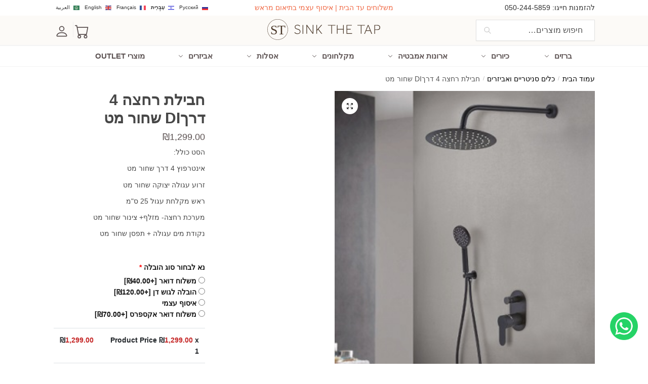

--- FILE ---
content_type: text/html; charset=UTF-8
request_url: https://sinkthetap.com/product/%D7%97%D7%91%D7%99%D7%9C%D7%AA-%D7%A8%D7%97%D7%A6%D7%94-4-%D7%93%D7%A8%D7%9A-%D7%B4%D7%9C%D7%99%D7%99%D7%A3%D7%B4-%D7%A9%D7%97%D7%95%D7%A8-%D7%9E%D7%98/
body_size: 27373
content:
<!doctype html>
<html dir="rtl" lang="he-IL">
<head>
<meta charset="UTF-8">
<meta name="viewport" content="height=device-height, width=device-width, initial-scale=1">
<link rel="profile" href="https://gmpg.org/xfn/11">
<link rel="pingback" href="https://sinkthetap.com/xmlrpc.php">

<meta name='robots' content='index, follow, max-image-preview:large, max-snippet:-1, max-video-preview:-1' />

	<!-- This site is optimized with the Yoast SEO plugin v25.2 - https://yoast.com/wordpress/plugins/seo/ -->
	<title>חבילת רחצה 4 דרךDI שחור מט - כיור וברז | חנות האונליין</title>
	<link rel="canonical" href="https://sinkthetap.com/product/חבילת-רחצה-4-דרך-״לייף״-שחור-מט/" />
	<meta property="og:locale" content="he_IL" />
	<meta property="og:type" content="article" />
	<meta property="og:title" content="חבילת רחצה 4 דרךDI שחור מט - כיור וברז | חנות האונליין" />
	<meta property="og:description" content="הסט כולל:  אינטרפוץ 4 דרך שחור מט  זרוע עגולה יצוקה שחור מט  ראש מקלחת עגול 25 ס&quot;מ  מערכת רחצה- מזלף+ צינור שחור מט  נקודת מים עגולה + תפסן שחור מט  &nbsp;" />
	<meta property="og:url" content="https://sinkthetap.com/product/חבילת-רחצה-4-דרך-״לייף״-שחור-מט/" />
	<meta property="og:site_name" content="כיור וברז | חנות האונליין" />
	<meta property="article:modified_time" content="2022-05-02T15:32:57+00:00" />
	<meta property="og:image" content="https://sinkthetap.com/wp-content/uploads/2021/07/חבילת-לייף-שחור-מט.jpg" />
	<meta property="og:image:width" content="320" />
	<meta property="og:image:height" content="396" />
	<meta property="og:image:type" content="image/jpeg" />
	<meta name="twitter:card" content="summary_large_image" />
	<meta name="twitter:label1" content="זמן קריאה מוערך" />
	<meta name="twitter:data1" content="דקה1" />
	<script type="application/ld+json" class="yoast-schema-graph">{"@context":"https://schema.org","@graph":[{"@type":"WebPage","@id":"https://sinkthetap.com/product/%d7%97%d7%91%d7%99%d7%9c%d7%aa-%d7%a8%d7%97%d7%a6%d7%94-4-%d7%93%d7%a8%d7%9a-%d7%b4%d7%9c%d7%99%d7%99%d7%a3%d7%b4-%d7%a9%d7%97%d7%95%d7%a8-%d7%9e%d7%98/","url":"https://sinkthetap.com/product/%d7%97%d7%91%d7%99%d7%9c%d7%aa-%d7%a8%d7%97%d7%a6%d7%94-4-%d7%93%d7%a8%d7%9a-%d7%b4%d7%9c%d7%99%d7%99%d7%a3%d7%b4-%d7%a9%d7%97%d7%95%d7%a8-%d7%9e%d7%98/","name":"חבילת רחצה 4 דרךDI שחור מט - כיור וברז | חנות האונליין","isPartOf":{"@id":"https://sinkthetap.com/#website"},"primaryImageOfPage":{"@id":"https://sinkthetap.com/product/%d7%97%d7%91%d7%99%d7%9c%d7%aa-%d7%a8%d7%97%d7%a6%d7%94-4-%d7%93%d7%a8%d7%9a-%d7%b4%d7%9c%d7%99%d7%99%d7%a3%d7%b4-%d7%a9%d7%97%d7%95%d7%a8-%d7%9e%d7%98/#primaryimage"},"image":{"@id":"https://sinkthetap.com/product/%d7%97%d7%91%d7%99%d7%9c%d7%aa-%d7%a8%d7%97%d7%a6%d7%94-4-%d7%93%d7%a8%d7%9a-%d7%b4%d7%9c%d7%99%d7%99%d7%a3%d7%b4-%d7%a9%d7%97%d7%95%d7%a8-%d7%9e%d7%98/#primaryimage"},"thumbnailUrl":"https://sinkthetap.com/wp-content/uploads/2021/07/חבילת-לייף-שחור-מט.jpg","datePublished":"2021-07-29T07:13:16+00:00","dateModified":"2022-05-02T15:32:57+00:00","breadcrumb":{"@id":"https://sinkthetap.com/product/%d7%97%d7%91%d7%99%d7%9c%d7%aa-%d7%a8%d7%97%d7%a6%d7%94-4-%d7%93%d7%a8%d7%9a-%d7%b4%d7%9c%d7%99%d7%99%d7%a3%d7%b4-%d7%a9%d7%97%d7%95%d7%a8-%d7%9e%d7%98/#breadcrumb"},"inLanguage":"he-IL","potentialAction":[{"@type":"ReadAction","target":["https://sinkthetap.com/product/%d7%97%d7%91%d7%99%d7%9c%d7%aa-%d7%a8%d7%97%d7%a6%d7%94-4-%d7%93%d7%a8%d7%9a-%d7%b4%d7%9c%d7%99%d7%99%d7%a3%d7%b4-%d7%a9%d7%97%d7%95%d7%a8-%d7%9e%d7%98/"]}]},{"@type":"ImageObject","inLanguage":"he-IL","@id":"https://sinkthetap.com/product/%d7%97%d7%91%d7%99%d7%9c%d7%aa-%d7%a8%d7%97%d7%a6%d7%94-4-%d7%93%d7%a8%d7%9a-%d7%b4%d7%9c%d7%99%d7%99%d7%a3%d7%b4-%d7%a9%d7%97%d7%95%d7%a8-%d7%9e%d7%98/#primaryimage","url":"https://sinkthetap.com/wp-content/uploads/2021/07/חבילת-לייף-שחור-מט.jpg","contentUrl":"https://sinkthetap.com/wp-content/uploads/2021/07/חבילת-לייף-שחור-מט.jpg","width":320,"height":396,"caption":"חבילת רחצה 4 דרך ״לייף״ שחור מט"},{"@type":"BreadcrumbList","@id":"https://sinkthetap.com/product/%d7%97%d7%91%d7%99%d7%9c%d7%aa-%d7%a8%d7%97%d7%a6%d7%94-4-%d7%93%d7%a8%d7%9a-%d7%b4%d7%9c%d7%99%d7%99%d7%a3%d7%b4-%d7%a9%d7%97%d7%95%d7%a8-%d7%9e%d7%98/#breadcrumb","itemListElement":[{"@type":"ListItem","position":1,"name":"דף הבית","item":"https://sinkthetap.com/"},{"@type":"ListItem","position":2,"name":"Shop","item":"https://sinkthetap.com/shop/"},{"@type":"ListItem","position":3,"name":"חבילת רחצה 4 דרךDI שחור מט"}]},{"@type":"WebSite","@id":"https://sinkthetap.com/#website","url":"https://sinkthetap.com/","name":"כיור וברז | חנות האונליין","description":"כלים סניטריים, אסלות, כיורים, ברזים, מקלחונים, אביזרים, ברזי מטבח וברזי אמבט","publisher":{"@id":"https://sinkthetap.com/#organization"},"potentialAction":[{"@type":"SearchAction","target":{"@type":"EntryPoint","urlTemplate":"https://sinkthetap.com/?s={search_term_string}"},"query-input":{"@type":"PropertyValueSpecification","valueRequired":true,"valueName":"search_term_string"}}],"inLanguage":"he-IL"},{"@type":"Organization","@id":"https://sinkthetap.com/#organization","name":"כיור וברז","url":"https://sinkthetap.com/","logo":{"@type":"ImageObject","inLanguage":"he-IL","@id":"https://sinkthetap.com/#/schema/logo/image/","url":"https://sinkthetap.com/wp-content/uploads/2020/10/sinkthetaplogo-01.svg","contentUrl":"https://sinkthetap.com/wp-content/uploads/2020/10/sinkthetaplogo-01.svg","width":1,"height":1,"caption":"כיור וברז"},"image":{"@id":"https://sinkthetap.com/#/schema/logo/image/"}}]}</script>
	<!-- / Yoast SEO plugin. -->


<link rel='dns-prefetch' href='//www.googletagmanager.com' />
<link rel="alternate" type="application/rss+xml" title="כיור וברז | חנות האונליין &laquo; פיד‏" href="https://sinkthetap.com/feed/" />
<link rel="alternate" type="application/rss+xml" title="כיור וברז | חנות האונליין &laquo; פיד תגובות‏" href="https://sinkthetap.com/comments/feed/" />
<link rel="alternate" type="application/rss+xml" title="כיור וברז | חנות האונליין &laquo; פיד תגובות של חבילת רחצה 4 דרךDI שחור מט" href="https://sinkthetap.com/product/%d7%97%d7%91%d7%99%d7%9c%d7%aa-%d7%a8%d7%97%d7%a6%d7%94-4-%d7%93%d7%a8%d7%9a-%d7%b4%d7%9c%d7%99%d7%99%d7%a3%d7%b4-%d7%a9%d7%97%d7%95%d7%a8-%d7%9e%d7%98/feed/" />
<link rel="alternate" title="oEmbed (JSON)" type="application/json+oembed" href="https://sinkthetap.com/wp-json/oembed/1.0/embed?url=https%3A%2F%2Fsinkthetap.com%2Fproduct%2F%25d7%2597%25d7%2591%25d7%2599%25d7%259c%25d7%25aa-%25d7%25a8%25d7%2597%25d7%25a6%25d7%2594-4-%25d7%2593%25d7%25a8%25d7%259a-%25d7%25b4%25d7%259c%25d7%2599%25d7%2599%25d7%25a3%25d7%25b4-%25d7%25a9%25d7%2597%25d7%2595%25d7%25a8-%25d7%259e%25d7%2598%2F" />
<style id='wp-img-auto-sizes-contain-inline-css' type='text/css'>
img:is([sizes=auto i],[sizes^="auto," i]){contain-intrinsic-size:3000px 1500px}
/*# sourceURL=wp-img-auto-sizes-contain-inline-css */
</style>
<link rel='stylesheet' id='ht_ctc_main_css-css' href='https://sinkthetap.com/wp-content/plugins/click-to-chat-for-whatsapp/new/inc/assets/css/main.css?ver=4.22' type='text/css' media='all' />
<style id='wp-emoji-styles-inline-css' type='text/css'>

	img.wp-smiley, img.emoji {
		display: inline !important;
		border: none !important;
		box-shadow: none !important;
		height: 1em !important;
		width: 1em !important;
		margin: 0 0.07em !important;
		vertical-align: -0.1em !important;
		background: none !important;
		padding: 0 !important;
	}
/*# sourceURL=wp-emoji-styles-inline-css */
</style>
<link rel='stylesheet' id='wp-block-library-rtl-css' href='https://sinkthetap.com/wp-includes/css/dist/block-library/style-rtl.min.css?ver=6.9' type='text/css' media='all' />
<link rel='stylesheet' id='wc-blocks-style-rtl-css' href='https://sinkthetap.com/wp-content/plugins/woocommerce/assets/client/blocks/wc-blocks-rtl.css?ver=wc-9.9.6' type='text/css' media='all' />
<style id='global-styles-inline-css' type='text/css'>
:root{--wp--preset--aspect-ratio--square: 1;--wp--preset--aspect-ratio--4-3: 4/3;--wp--preset--aspect-ratio--3-4: 3/4;--wp--preset--aspect-ratio--3-2: 3/2;--wp--preset--aspect-ratio--2-3: 2/3;--wp--preset--aspect-ratio--16-9: 16/9;--wp--preset--aspect-ratio--9-16: 9/16;--wp--preset--color--black: #000000;--wp--preset--color--cyan-bluish-gray: #abb8c3;--wp--preset--color--white: #ffffff;--wp--preset--color--pale-pink: #f78da7;--wp--preset--color--vivid-red: #cf2e2e;--wp--preset--color--luminous-vivid-orange: #ff6900;--wp--preset--color--luminous-vivid-amber: #fcb900;--wp--preset--color--light-green-cyan: #7bdcb5;--wp--preset--color--vivid-green-cyan: #00d084;--wp--preset--color--pale-cyan-blue: #8ed1fc;--wp--preset--color--vivid-cyan-blue: #0693e3;--wp--preset--color--vivid-purple: #9b51e0;--wp--preset--gradient--vivid-cyan-blue-to-vivid-purple: linear-gradient(135deg,rgb(6,147,227) 0%,rgb(155,81,224) 100%);--wp--preset--gradient--light-green-cyan-to-vivid-green-cyan: linear-gradient(135deg,rgb(122,220,180) 0%,rgb(0,208,130) 100%);--wp--preset--gradient--luminous-vivid-amber-to-luminous-vivid-orange: linear-gradient(135deg,rgb(252,185,0) 0%,rgb(255,105,0) 100%);--wp--preset--gradient--luminous-vivid-orange-to-vivid-red: linear-gradient(135deg,rgb(255,105,0) 0%,rgb(207,46,46) 100%);--wp--preset--gradient--very-light-gray-to-cyan-bluish-gray: linear-gradient(135deg,rgb(238,238,238) 0%,rgb(169,184,195) 100%);--wp--preset--gradient--cool-to-warm-spectrum: linear-gradient(135deg,rgb(74,234,220) 0%,rgb(151,120,209) 20%,rgb(207,42,186) 40%,rgb(238,44,130) 60%,rgb(251,105,98) 80%,rgb(254,248,76) 100%);--wp--preset--gradient--blush-light-purple: linear-gradient(135deg,rgb(255,206,236) 0%,rgb(152,150,240) 100%);--wp--preset--gradient--blush-bordeaux: linear-gradient(135deg,rgb(254,205,165) 0%,rgb(254,45,45) 50%,rgb(107,0,62) 100%);--wp--preset--gradient--luminous-dusk: linear-gradient(135deg,rgb(255,203,112) 0%,rgb(199,81,192) 50%,rgb(65,88,208) 100%);--wp--preset--gradient--pale-ocean: linear-gradient(135deg,rgb(255,245,203) 0%,rgb(182,227,212) 50%,rgb(51,167,181) 100%);--wp--preset--gradient--electric-grass: linear-gradient(135deg,rgb(202,248,128) 0%,rgb(113,206,126) 100%);--wp--preset--gradient--midnight: linear-gradient(135deg,rgb(2,3,129) 0%,rgb(40,116,252) 100%);--wp--preset--font-size--small: clamp(1rem, 1rem + ((1vw - 0.2rem) * 0.368), 1.2rem);--wp--preset--font-size--medium: clamp(1rem, 1rem + ((1vw - 0.2rem) * 0.92), 1.5rem);--wp--preset--font-size--large: clamp(1.5rem, 1.5rem + ((1vw - 0.2rem) * 0.92), 2rem);--wp--preset--font-size--x-large: clamp(1.5rem, 1.5rem + ((1vw - 0.2rem) * 1.379), 2.25rem);--wp--preset--font-size--x-small: 0.85rem;--wp--preset--font-size--base: clamp(1rem, 1rem + ((1vw - 0.2rem) * 0.46), 1.25rem);--wp--preset--font-size--xx-large: clamp(2rem, 2rem + ((1vw - 0.2rem) * 1.839), 3rem);--wp--preset--font-size--xxx-large: clamp(2.25rem, 2.25rem + ((1vw - 0.2rem) * 3.218), 4rem);--wp--preset--spacing--20: 0.44rem;--wp--preset--spacing--30: 0.67rem;--wp--preset--spacing--40: 1rem;--wp--preset--spacing--50: 1.5rem;--wp--preset--spacing--60: 2.25rem;--wp--preset--spacing--70: 3.38rem;--wp--preset--spacing--80: 5.06rem;--wp--preset--spacing--small: clamp(.25rem, 2.5vw, 0.75rem);--wp--preset--spacing--medium: clamp(1rem, 4vw, 2rem);--wp--preset--spacing--large: clamp(1.25rem, 6vw, 3rem);--wp--preset--spacing--x-large: clamp(3rem, 7vw, 5rem);--wp--preset--spacing--xx-large: clamp(4rem, 9vw, 7rem);--wp--preset--spacing--xxx-large: clamp(5rem, 12vw, 9rem);--wp--preset--spacing--xxxx-large: clamp(6rem, 14vw, 13rem);--wp--preset--shadow--natural: 6px 6px 9px rgba(0, 0, 0, 0.2);--wp--preset--shadow--deep: 12px 12px 50px rgba(0, 0, 0, 0.4);--wp--preset--shadow--sharp: 6px 6px 0px rgba(0, 0, 0, 0.2);--wp--preset--shadow--outlined: 6px 6px 0px -3px rgb(255, 255, 255), 6px 6px rgb(0, 0, 0);--wp--preset--shadow--crisp: 6px 6px 0px rgb(0, 0, 0);--wp--custom--line-height--none: 1;--wp--custom--line-height--tight: 1.1;--wp--custom--line-height--snug: 1.2;--wp--custom--line-height--normal: 1.5;--wp--custom--line-height--relaxed: 1.625;--wp--custom--line-height--loose: 2;--wp--custom--line-height--body: 1.618;}:root { --wp--style--global--content-size: 900px;--wp--style--global--wide-size: 1190px; }:where(body) { margin: 0; }.wp-site-blocks { padding-top: var(--wp--style--root--padding-top); padding-bottom: var(--wp--style--root--padding-bottom); }.has-global-padding { padding-right: var(--wp--style--root--padding-right); padding-left: var(--wp--style--root--padding-left); }.has-global-padding > .alignfull { margin-right: calc(var(--wp--style--root--padding-right) * -1); margin-left: calc(var(--wp--style--root--padding-left) * -1); }.has-global-padding :where(:not(.alignfull.is-layout-flow) > .has-global-padding:not(.wp-block-block, .alignfull)) { padding-right: 0; padding-left: 0; }.has-global-padding :where(:not(.alignfull.is-layout-flow) > .has-global-padding:not(.wp-block-block, .alignfull)) > .alignfull { margin-left: 0; margin-right: 0; }.wp-site-blocks > .alignleft { float: left; margin-right: 2em; }.wp-site-blocks > .alignright { float: right; margin-left: 2em; }.wp-site-blocks > .aligncenter { justify-content: center; margin-left: auto; margin-right: auto; }:where(.wp-site-blocks) > * { margin-block-start: var(--wp--preset--spacing--medium); margin-block-end: 0; }:where(.wp-site-blocks) > :first-child { margin-block-start: 0; }:where(.wp-site-blocks) > :last-child { margin-block-end: 0; }:root { --wp--style--block-gap: var(--wp--preset--spacing--medium); }:root :where(.is-layout-flow) > :first-child{margin-block-start: 0;}:root :where(.is-layout-flow) > :last-child{margin-block-end: 0;}:root :where(.is-layout-flow) > *{margin-block-start: var(--wp--preset--spacing--medium);margin-block-end: 0;}:root :where(.is-layout-constrained) > :first-child{margin-block-start: 0;}:root :where(.is-layout-constrained) > :last-child{margin-block-end: 0;}:root :where(.is-layout-constrained) > *{margin-block-start: var(--wp--preset--spacing--medium);margin-block-end: 0;}:root :where(.is-layout-flex){gap: var(--wp--preset--spacing--medium);}:root :where(.is-layout-grid){gap: var(--wp--preset--spacing--medium);}.is-layout-flow > .alignleft{float: left;margin-inline-start: 0;margin-inline-end: 2em;}.is-layout-flow > .alignright{float: right;margin-inline-start: 2em;margin-inline-end: 0;}.is-layout-flow > .aligncenter{margin-left: auto !important;margin-right: auto !important;}.is-layout-constrained > .alignleft{float: left;margin-inline-start: 0;margin-inline-end: 2em;}.is-layout-constrained > .alignright{float: right;margin-inline-start: 2em;margin-inline-end: 0;}.is-layout-constrained > .aligncenter{margin-left: auto !important;margin-right: auto !important;}.is-layout-constrained > :where(:not(.alignleft):not(.alignright):not(.alignfull)){max-width: var(--wp--style--global--content-size);margin-left: auto !important;margin-right: auto !important;}.is-layout-constrained > .alignwide{max-width: var(--wp--style--global--wide-size);}body .is-layout-flex{display: flex;}.is-layout-flex{flex-wrap: wrap;align-items: center;}.is-layout-flex > :is(*, div){margin: 0;}body .is-layout-grid{display: grid;}.is-layout-grid > :is(*, div){margin: 0;}body{font-family: var(--wp--preset--font-family--primary);--wp--style--root--padding-top: 0;--wp--style--root--padding-right: var(--wp--preset--spacing--medium);--wp--style--root--padding-bottom: 0;--wp--style--root--padding-left: var(--wp--preset--spacing--medium);}a:where(:not(.wp-element-button)){text-decoration: false;}:root :where(.wp-element-button, .wp-block-button__link){background-color: #32373c;border-width: 0;color: #fff;font-family: inherit;font-size: inherit;font-style: inherit;font-weight: inherit;letter-spacing: inherit;line-height: inherit;padding-top: calc(0.667em + 2px);padding-right: calc(1.333em + 2px);padding-bottom: calc(0.667em + 2px);padding-left: calc(1.333em + 2px);text-decoration: none;text-transform: inherit;}.has-black-color{color: var(--wp--preset--color--black) !important;}.has-cyan-bluish-gray-color{color: var(--wp--preset--color--cyan-bluish-gray) !important;}.has-white-color{color: var(--wp--preset--color--white) !important;}.has-pale-pink-color{color: var(--wp--preset--color--pale-pink) !important;}.has-vivid-red-color{color: var(--wp--preset--color--vivid-red) !important;}.has-luminous-vivid-orange-color{color: var(--wp--preset--color--luminous-vivid-orange) !important;}.has-luminous-vivid-amber-color{color: var(--wp--preset--color--luminous-vivid-amber) !important;}.has-light-green-cyan-color{color: var(--wp--preset--color--light-green-cyan) !important;}.has-vivid-green-cyan-color{color: var(--wp--preset--color--vivid-green-cyan) !important;}.has-pale-cyan-blue-color{color: var(--wp--preset--color--pale-cyan-blue) !important;}.has-vivid-cyan-blue-color{color: var(--wp--preset--color--vivid-cyan-blue) !important;}.has-vivid-purple-color{color: var(--wp--preset--color--vivid-purple) !important;}.has-black-background-color{background-color: var(--wp--preset--color--black) !important;}.has-cyan-bluish-gray-background-color{background-color: var(--wp--preset--color--cyan-bluish-gray) !important;}.has-white-background-color{background-color: var(--wp--preset--color--white) !important;}.has-pale-pink-background-color{background-color: var(--wp--preset--color--pale-pink) !important;}.has-vivid-red-background-color{background-color: var(--wp--preset--color--vivid-red) !important;}.has-luminous-vivid-orange-background-color{background-color: var(--wp--preset--color--luminous-vivid-orange) !important;}.has-luminous-vivid-amber-background-color{background-color: var(--wp--preset--color--luminous-vivid-amber) !important;}.has-light-green-cyan-background-color{background-color: var(--wp--preset--color--light-green-cyan) !important;}.has-vivid-green-cyan-background-color{background-color: var(--wp--preset--color--vivid-green-cyan) !important;}.has-pale-cyan-blue-background-color{background-color: var(--wp--preset--color--pale-cyan-blue) !important;}.has-vivid-cyan-blue-background-color{background-color: var(--wp--preset--color--vivid-cyan-blue) !important;}.has-vivid-purple-background-color{background-color: var(--wp--preset--color--vivid-purple) !important;}.has-black-border-color{border-color: var(--wp--preset--color--black) !important;}.has-cyan-bluish-gray-border-color{border-color: var(--wp--preset--color--cyan-bluish-gray) !important;}.has-white-border-color{border-color: var(--wp--preset--color--white) !important;}.has-pale-pink-border-color{border-color: var(--wp--preset--color--pale-pink) !important;}.has-vivid-red-border-color{border-color: var(--wp--preset--color--vivid-red) !important;}.has-luminous-vivid-orange-border-color{border-color: var(--wp--preset--color--luminous-vivid-orange) !important;}.has-luminous-vivid-amber-border-color{border-color: var(--wp--preset--color--luminous-vivid-amber) !important;}.has-light-green-cyan-border-color{border-color: var(--wp--preset--color--light-green-cyan) !important;}.has-vivid-green-cyan-border-color{border-color: var(--wp--preset--color--vivid-green-cyan) !important;}.has-pale-cyan-blue-border-color{border-color: var(--wp--preset--color--pale-cyan-blue) !important;}.has-vivid-cyan-blue-border-color{border-color: var(--wp--preset--color--vivid-cyan-blue) !important;}.has-vivid-purple-border-color{border-color: var(--wp--preset--color--vivid-purple) !important;}.has-vivid-cyan-blue-to-vivid-purple-gradient-background{background: var(--wp--preset--gradient--vivid-cyan-blue-to-vivid-purple) !important;}.has-light-green-cyan-to-vivid-green-cyan-gradient-background{background: var(--wp--preset--gradient--light-green-cyan-to-vivid-green-cyan) !important;}.has-luminous-vivid-amber-to-luminous-vivid-orange-gradient-background{background: var(--wp--preset--gradient--luminous-vivid-amber-to-luminous-vivid-orange) !important;}.has-luminous-vivid-orange-to-vivid-red-gradient-background{background: var(--wp--preset--gradient--luminous-vivid-orange-to-vivid-red) !important;}.has-very-light-gray-to-cyan-bluish-gray-gradient-background{background: var(--wp--preset--gradient--very-light-gray-to-cyan-bluish-gray) !important;}.has-cool-to-warm-spectrum-gradient-background{background: var(--wp--preset--gradient--cool-to-warm-spectrum) !important;}.has-blush-light-purple-gradient-background{background: var(--wp--preset--gradient--blush-light-purple) !important;}.has-blush-bordeaux-gradient-background{background: var(--wp--preset--gradient--blush-bordeaux) !important;}.has-luminous-dusk-gradient-background{background: var(--wp--preset--gradient--luminous-dusk) !important;}.has-pale-ocean-gradient-background{background: var(--wp--preset--gradient--pale-ocean) !important;}.has-electric-grass-gradient-background{background: var(--wp--preset--gradient--electric-grass) !important;}.has-midnight-gradient-background{background: var(--wp--preset--gradient--midnight) !important;}.has-small-font-size{font-size: var(--wp--preset--font-size--small) !important;}.has-medium-font-size{font-size: var(--wp--preset--font-size--medium) !important;}.has-large-font-size{font-size: var(--wp--preset--font-size--large) !important;}.has-x-large-font-size{font-size: var(--wp--preset--font-size--x-large) !important;}.has-x-small-font-size{font-size: var(--wp--preset--font-size--x-small) !important;}.has-base-font-size{font-size: var(--wp--preset--font-size--base) !important;}.has-xx-large-font-size{font-size: var(--wp--preset--font-size--xx-large) !important;}.has-xxx-large-font-size{font-size: var(--wp--preset--font-size--xxx-large) !important;}
/*# sourceURL=global-styles-inline-css */
</style>

<link rel='stylesheet' id='ppom-tooltip-lib-css' href='https://sinkthetap.com/wp-content/plugins/woocommerce-product-addon/backend/assets/tooltip/tooltip.css?ver=1.0' type='text/css' media='all' />
<link rel='stylesheet' id='ppom-main-css' href='https://sinkthetap.com/wp-content/plugins/woocommerce-product-addon/css/ppom-style.css?ver=32.0.4' type='text/css' media='all' />
<link rel='stylesheet' id='ppom-sm-popup-css' href='https://sinkthetap.com/wp-content/plugins/woocommerce-product-addon/css/ppom-simple-popup.css?ver=32.0.4' type='text/css' media='all' />
<link rel='stylesheet' id='ppom-bootstrap-css' href='https://sinkthetap.com/wp-content/plugins/woocommerce-product-addon/css/bootstrap/bootstrap.css?ver=4.0.0' type='text/css' media='all' />
<link rel='stylesheet' id='ppom-bootstrap-modal-css' href='https://sinkthetap.com/wp-content/plugins/woocommerce-product-addon/css/bootstrap/bootstrap.modal.css?ver=4.0.0' type='text/css' media='all' />
<link rel='stylesheet' id='photoswipe-css' href='https://sinkthetap.com/wp-content/plugins/woocommerce/assets/css/photoswipe/photoswipe.min.css?ver=9.9.6' type='text/css' media='all' />
<link rel='stylesheet' id='photoswipe-default-skin-css' href='https://sinkthetap.com/wp-content/plugins/woocommerce/assets/css/photoswipe/default-skin/default-skin.min.css?ver=9.9.6' type='text/css' media='all' />
<style id='woocommerce-inline-inline-css' type='text/css'>
.woocommerce form .form-row .required { visibility: visible; }
/*# sourceURL=woocommerce-inline-inline-css */
</style>
<link rel='stylesheet' id='brands-styles-css' href='https://sinkthetap.com/wp-content/plugins/woocommerce/assets/css/brands.css?ver=9.9.6' type='text/css' media='all' />
<link rel='stylesheet' id='shoptimizer-main-min-css' href='https://sinkthetap.com/wp-content/themes/shoptimizer/assets/css/main/main.min.css?ver=2.7.5' type='text/css' media='all' />
<link rel='stylesheet' id='shoptimizer-modal-min-css' href='https://sinkthetap.com/wp-content/themes/shoptimizer/assets/css/main/modal.min.css?ver=2.7.5' type='text/css' media='all' />
<link rel='stylesheet' id='shoptimizer-product-min-css' href='https://sinkthetap.com/wp-content/themes/shoptimizer/assets/css/main/product.min.css?ver=2.7.5' type='text/css' media='all' />
<link rel='stylesheet' id='shoptimizer-comments-min-css' href='https://sinkthetap.com/wp-content/themes/shoptimizer/assets/css/main/comments.min.css?ver=2.7.5' type='text/css' media='all' />
<link rel='stylesheet' id='shoptimizer-dynamic-style-css' href='https://sinkthetap.com/wp-content/themes/shoptimizer/assets/css/main/dynamic.css?ver=2.7.5' type='text/css' media='all' />
<link rel='stylesheet' id='shoptimizer-blocks-min-css' href='https://sinkthetap.com/wp-content/themes/shoptimizer/assets/css/main/blocks.min.css?ver=2.7.5' type='text/css' media='all' />
<link rel='stylesheet' id='pwb-styles-frontend-css' href='https://sinkthetap.com/wp-content/plugins/perfect-woocommerce-brands/build/frontend/css/style.css?ver=3.3.3' type='text/css' media='all' />
<link rel='stylesheet' id='flexible-shipping-free-shipping-css' href='https://sinkthetap.com/wp-content/plugins/flexible-shipping/assets/dist/css/free-shipping.css?ver=4.20.3.2' type='text/css' media='all' />
<link rel='stylesheet' id='shoptimizer-woocommerce-min-css' href='https://sinkthetap.com/wp-content/themes/shoptimizer/assets/css/main/woocommerce.min.css?ver=2.7.5' type='text/css' media='all' />
<link rel='stylesheet' id='shoptimizer-child-style-css' href='https://sinkthetap.com/wp-content/themes/shoptimizer-child/style.css?ver=2.2.5.1602083268' type='text/css' media='all' />
<script type="text/javascript" src="https://sinkthetap.com/wp-includes/js/jquery/jquery.min.js?ver=3.7.1" id="jquery-core-js"></script>
<script type="text/javascript" src="https://sinkthetap.com/wp-includes/js/jquery/jquery-migrate.min.js?ver=3.4.1" id="jquery-migrate-js"></script>
<script type="text/javascript" src="https://sinkthetap.com/wp-content/plugins/woocommerce/assets/js/jquery-blockui/jquery.blockUI.min.js?ver=2.7.0-wc.9.9.6" id="jquery-blockui-js" defer="defer" data-wp-strategy="defer"></script>
<script type="text/javascript" id="wc-add-to-cart-js-extra">
/* <![CDATA[ */
var wc_add_to_cart_params = {"ajax_url":"/wp-admin/admin-ajax.php","wc_ajax_url":"/?wc-ajax=%%endpoint%%","i18n_view_cart":"\u05de\u05e2\u05d1\u05e8 \u05dc\u05e1\u05dc \u05d4\u05e7\u05e0\u05d9\u05d5\u05ea","cart_url":"https://sinkthetap.com/cart/","is_cart":"","cart_redirect_after_add":"no"};
//# sourceURL=wc-add-to-cart-js-extra
/* ]]> */
</script>
<script type="text/javascript" src="https://sinkthetap.com/wp-content/plugins/woocommerce/assets/js/frontend/add-to-cart.min.js?ver=9.9.6" id="wc-add-to-cart-js" defer="defer" data-wp-strategy="defer"></script>
<script type="text/javascript" src="https://sinkthetap.com/wp-content/plugins/woocommerce/assets/js/zoom/jquery.zoom.min.js?ver=1.7.21-wc.9.9.6" id="zoom-js" defer="defer" data-wp-strategy="defer"></script>
<script type="text/javascript" src="https://sinkthetap.com/wp-content/plugins/woocommerce/assets/js/flexslider/jquery.flexslider.min.js?ver=2.7.2-wc.9.9.6" id="flexslider-js" defer="defer" data-wp-strategy="defer"></script>
<script type="text/javascript" src="https://sinkthetap.com/wp-content/plugins/woocommerce/assets/js/photoswipe/photoswipe.min.js?ver=4.1.1-wc.9.9.6" id="photoswipe-js" defer="defer" data-wp-strategy="defer"></script>
<script type="text/javascript" src="https://sinkthetap.com/wp-content/plugins/woocommerce/assets/js/photoswipe/photoswipe-ui-default.min.js?ver=4.1.1-wc.9.9.6" id="photoswipe-ui-default-js" defer="defer" data-wp-strategy="defer"></script>
<script type="text/javascript" id="wc-single-product-js-extra">
/* <![CDATA[ */
var wc_single_product_params = {"i18n_required_rating_text":"\u05d1\u05d7\u05e8 \u05d3\u05d9\u05e8\u05d5\u05d2","i18n_rating_options":["1 \u05de\u05ea\u05d5\u05da 5 \u05db\u05d5\u05db\u05d1\u05d9\u05dd","2 \u05de\u05ea\u05d5\u05da 5 \u05db\u05d5\u05db\u05d1\u05d9\u05dd","3 \u05de\u05ea\u05d5\u05da 5 \u05db\u05d5\u05db\u05d1\u05d9\u05dd","4 \u05de\u05ea\u05d5\u05da 5 \u05db\u05d5\u05db\u05d1\u05d9\u05dd","5 \u05de\u05ea\u05d5\u05da 5 \u05db\u05d5\u05db\u05d1\u05d9\u05dd"],"i18n_product_gallery_trigger_text":"\u05dc\u05d4\u05e6\u05d9\u05d2 \u05d0\u05ea \u05d2\u05dc\u05e8\u05d9\u05d9\u05ea \u05d4\u05ea\u05de\u05d5\u05e0\u05d5\u05ea \u05e2\u05dc \u05de\u05e1\u05da \u05de\u05dc\u05d0","review_rating_required":"yes","flexslider":{"rtl":true,"animation":"slide","smoothHeight":true,"directionNav":true,"controlNav":"thumbnails","slideshow":false,"animationSpeed":500,"animationLoop":false,"allowOneSlide":false},"zoom_enabled":"1","zoom_options":[],"photoswipe_enabled":"1","photoswipe_options":{"shareEl":false,"closeOnScroll":false,"history":false,"hideAnimationDuration":0,"showAnimationDuration":0},"flexslider_enabled":"1"};
//# sourceURL=wc-single-product-js-extra
/* ]]> */
</script>
<script type="text/javascript" src="https://sinkthetap.com/wp-content/plugins/woocommerce/assets/js/frontend/single-product.min.js?ver=9.9.6" id="wc-single-product-js" defer="defer" data-wp-strategy="defer"></script>
<script type="text/javascript" src="https://sinkthetap.com/wp-content/plugins/woocommerce/assets/js/js-cookie/js.cookie.min.js?ver=2.1.4-wc.9.9.6" id="js-cookie-js" defer="defer" data-wp-strategy="defer"></script>
<script type="text/javascript" id="woocommerce-js-extra">
/* <![CDATA[ */
var woocommerce_params = {"ajax_url":"/wp-admin/admin-ajax.php","wc_ajax_url":"/?wc-ajax=%%endpoint%%","i18n_password_show":"\u05dc\u05d4\u05e6\u05d9\u05d2 \u05e1\u05d9\u05e1\u05de\u05d4","i18n_password_hide":"\u05dc\u05d4\u05e1\u05ea\u05d9\u05e8 \u05e1\u05d9\u05e1\u05de\u05d4"};
//# sourceURL=woocommerce-js-extra
/* ]]> */
</script>
<script type="text/javascript" src="https://sinkthetap.com/wp-content/plugins/woocommerce/assets/js/frontend/woocommerce.min.js?ver=9.9.6" id="woocommerce-js" defer="defer" data-wp-strategy="defer"></script>

<!-- Google tag (gtag.js) snippet added by Site Kit -->

<!-- Google Analytics snippet added by Site Kit -->
<script type="text/javascript" src="https://www.googletagmanager.com/gtag/js?id=GT-WK2RRT97" id="google_gtagjs-js" async></script>
<script type="text/javascript" id="google_gtagjs-js-after">
/* <![CDATA[ */
window.dataLayer = window.dataLayer || [];function gtag(){dataLayer.push(arguments);}
gtag("set","linker",{"domains":["sinkthetap.com"]});
gtag("js", new Date());
gtag("set", "developer_id.dZTNiMT", true);
gtag("config", "GT-WK2RRT97");
//# sourceURL=google_gtagjs-js-after
/* ]]> */
</script>

<!-- End Google tag (gtag.js) snippet added by Site Kit -->
<link rel="https://api.w.org/" href="https://sinkthetap.com/wp-json/" /><link rel="alternate" title="JSON" type="application/json" href="https://sinkthetap.com/wp-json/wp/v2/product/18064" /><link rel="EditURI" type="application/rsd+xml" title="RSD" href="https://sinkthetap.com/xmlrpc.php?rsd" />
<link rel="stylesheet" href="https://sinkthetap.com/wp-content/themes/shoptimizer/rtl.css" type="text/css" media="screen" /><meta name="generator" content="WordPress 6.9" />
<meta name="generator" content="WooCommerce 9.9.6" />
<link rel='shortlink' href='https://sinkthetap.com/?p=18064' />
	<script type="text/javascript"> var commercekit_ajs = {"ajax_url":"\/?commercekit-ajax"}; var commercekit_pdp = []; var commercekit_as = []; </script>
	<meta name="generator" content="Site Kit by Google 1.153.0" /><!-- Google site verification - Google for WooCommerce -->
<meta name="google-site-verification" content="EHdEH_3eboarOVbzl2O7KipcbV8LAEWTT7ZhdHDlGZU" />

	<noscript><style>.woocommerce-product-gallery{ opacity: 1 !important; }</style></noscript>
	<meta name="generator" content="Elementor 3.21.5; features: e_optimized_assets_loading, additional_custom_breakpoints, e_lazyload; settings: css_print_method-external, google_font-enabled, font_display-auto">
			<style>
				.e-con.e-parent:nth-of-type(n+4):not(.e-lazyloaded):not(.e-no-lazyload),
				.e-con.e-parent:nth-of-type(n+4):not(.e-lazyloaded):not(.e-no-lazyload) * {
					background-image: none !important;
				}
				@media screen and (max-height: 1024px) {
					.e-con.e-parent:nth-of-type(n+3):not(.e-lazyloaded):not(.e-no-lazyload),
					.e-con.e-parent:nth-of-type(n+3):not(.e-lazyloaded):not(.e-no-lazyload) * {
						background-image: none !important;
					}
				}
				@media screen and (max-height: 640px) {
					.e-con.e-parent:nth-of-type(n+2):not(.e-lazyloaded):not(.e-no-lazyload),
					.e-con.e-parent:nth-of-type(n+2):not(.e-lazyloaded):not(.e-no-lazyload) * {
						background-image: none !important;
					}
				}
			</style>
			<link rel="icon" href="https://sinkthetap.com/wp-content/uploads/2021/03/234235434.jpg" sizes="32x32" />
<link rel="icon" href="https://sinkthetap.com/wp-content/uploads/2021/03/234235434.jpg" sizes="192x192" />
<link rel="apple-touch-icon" href="https://sinkthetap.com/wp-content/uploads/2021/03/234235434.jpg" />
<meta name="msapplication-TileImage" content="https://sinkthetap.com/wp-content/uploads/2021/03/234235434.jpg" />
<style id="kirki-inline-styles">.site-header .custom-logo-link img{height:41px;}.is_stuck .logo-mark{width:60px;}.is_stuck .primary-navigation.with-logo .menu-primary-menu-container{margin-left:60px;}.price ins, .summary .yith-wcwl-add-to-wishlist a:before, .site .commercekit-wishlist a i:before, .commercekit-wishlist-table .price, .commercekit-wishlist-table .price ins, .commercekit-ajs-product-price, .commercekit-ajs-product-price ins, .widget-area .widget.widget_categories a:hover, #secondary .widget ul li a:hover, #secondary.widget-area .widget li.chosen a, .widget-area .widget a:hover, #secondary .widget_recent_comments ul li a:hover, .woocommerce-pagination .page-numbers li .page-numbers.current, div.product p.price, body:not(.mobile-toggled) .main-navigation ul.menu li.full-width.menu-item-has-children ul li.highlight > a, body:not(.mobile-toggled) .main-navigation ul.menu li.full-width.menu-item-has-children ul li.highlight > a:hover, #secondary .widget ins span.amount, #secondary .widget ins span.amount span, .search-results article h2 a:hover{color:#5b5151;}.spinner > div, .widget_price_filter .ui-slider .ui-slider-range, .widget_price_filter .ui-slider .ui-slider-handle, #page .woocommerce-tabs ul.tabs li span, #secondary.widget-area .widget .tagcloud a:hover, .widget-area .widget.widget_product_tag_cloud a:hover, footer .mc4wp-form input[type="submit"], #payment .payment_methods li.woocommerce-PaymentMethod > input[type=radio]:first-child:checked + label:before, #payment .payment_methods li.wc_payment_method > input[type=radio]:first-child:checked + label:before, #shipping_method > li > input[type=radio]:first-child:checked + label:before, ul#shipping_method li:only-child label:before, .image-border .elementor-image:after, ul.products li.product .yith-wcwl-wishlistexistsbrowse a:before, ul.products li.product .yith-wcwl-wishlistaddedbrowse a:before, ul.products li.product .yith-wcwl-add-button a:before, .summary .yith-wcwl-add-to-wishlist a:before, li.product .commercekit-wishlist a em.cg-wishlist-t:before, li.product .commercekit-wishlist a em.cg-wishlist:before, .site .commercekit-wishlist a i:before, .summary .commercekit-wishlist a i.cg-wishlist-t:before, #page .woocommerce-tabs ul.tabs li a span, .commercekit-atc-tab-links li a span, .main-navigation ul li a span strong, .widget_layered_nav ul.woocommerce-widget-layered-nav-list li.chosen:before{background-color:#5b5151;}.woocommerce-tabs .tabs li a::after, .commercekit-atc-tab-links li a:after{border-color:#5b5151;}a{color:#474747;}a:hover{color:#8c8c8c;}body{background-color:#fff;}.col-full.topbar-wrapper{background-color:#fff;border-bottom-color:rgba(255,255,255,0);}.top-bar, .top-bar a{color:#323232;}body:not(.header-4) .site-header, .header-4-container{background-color:#fcfaf7;}.fa.menu-item, .ri.menu-item{border-left-color:#eee;}.header-4 .search-trigger span{border-right-color:#eee;}.header-widget-region{background-color:#ffffff;}.header-widget-region, .header-widget-region a{color:#fff;}.button, .button:hover, .message-inner a.button, .wc-proceed-to-checkout a.button, .wc-proceed-to-checkout .checkout-button.button:hover, .commercekit-wishlist-table button, input[type=submit], ul.products li.product .button, ul.products li.product .added_to_cart, ul.wc-block-grid__products .wp-block-button__link, ul.wc-block-grid__products .wp-block-button__link:hover, .site .widget_shopping_cart a.button.checkout, .woocommerce #respond input#submit.alt, .main-navigation ul.menu ul li a.button, .main-navigation ul.menu ul li a.button:hover, body .main-navigation ul.menu li.menu-item-has-children.full-width > .sub-menu-wrapper li a.button:hover, .main-navigation ul.menu li.menu-item-has-children.full-width > .sub-menu-wrapper li:hover a.added_to_cart, .site div.wpforms-container-full .wpforms-form button[type=submit], .product .cart .single_add_to_cart_button, .woocommerce-cart p.return-to-shop a, .elementor-row .feature p a, .image-feature figcaption span, .wp-element-button.wc-block-cart__submit-button, .wp-element-button.wc-block-components-button.wc-block-components-checkout-place-order-button{color:#fff;}.single-product div.product form.cart .button.added::before, #payment .place-order .button:before, .cart-collaterals .checkout-button:before, .widget_shopping_cart .buttons .checkout:before{background-color:#fff;}.button, input[type=submit], ul.products li.product .button, .commercekit-wishlist-table button, .woocommerce #respond input#submit.alt, .product .cart .single_add_to_cart_button, .widget_shopping_cart a.button.checkout, .main-navigation ul.menu li.menu-item-has-children.full-width > .sub-menu-wrapper li a.added_to_cart, .site div.wpforms-container-full .wpforms-form button[type=submit], ul.products li.product .added_to_cart, ul.wc-block-grid__products .wp-block-button__link, .woocommerce-cart p.return-to-shop a, .elementor-row .feature a, .image-feature figcaption span, .wp-element-button.wc-block-cart__submit-button, .wp-element-button.wc-block-components-button.wc-block-components-checkout-place-order-button{background-color:#f06a46;}.widget_shopping_cart a.button.checkout{border-color:#f06a46;}.button:hover, [type="submit"]:hover, .commercekit-wishlist-table button:hover, ul.products li.product .button:hover, #place_order[type="submit"]:hover, body .woocommerce #respond input#submit.alt:hover, .product .cart .single_add_to_cart_button:hover, .main-navigation ul.menu li.menu-item-has-children.full-width > .sub-menu-wrapper li a.added_to_cart:hover, .site div.wpforms-container-full .wpforms-form button[type=submit]:hover, .site div.wpforms-container-full .wpforms-form button[type=submit]:focus, ul.products li.product .added_to_cart:hover, ul.wc-block-grid__products .wp-block-button__link:hover, .widget_shopping_cart a.button.checkout:hover, .woocommerce-cart p.return-to-shop a:hover, .wp-element-button.wc-block-cart__submit-button:hover, .wp-element-button.wc-block-components-button.wc-block-components-checkout-place-order-button:hover{background-color:#fb8c6e;}.widget_shopping_cart a.button.checkout:hover{border-color:#fb8c6e;}.onsale, .product-label, .wc-block-grid__product-onsale{background-color:#f06a46;color:#ffffff;}.content-area .summary .onsale{color:#f06a46;}.summary .product-label:before, .product-details-wrapper .product-label:before{border-right-color:#f06a46;}.entry-content .testimonial-entry-title:after, .cart-summary .widget li strong::before, p.stars.selected a.active::before, p.stars:hover a::before, p.stars.selected a:not(.active)::before{color:#eb7a5b;}.star-rating > span:before{background-color:#eb7a5b;}header.woocommerce-products-header, .shoptimizer-category-banner{background-color:#ffffff;}.term-description p, .term-description a, .term-description a:hover, .shoptimizer-category-banner h1, .shoptimizer-category-banner .taxonomy-description p{color:#474747;}.single-product .site-content .col-full{background-color:#ffffff;}.call-back-feature a{background-color:#eb7a5b;}.call-back-feature a, .site-content div.call-back-feature a:hover{color:#fff;}ul.checkout-bar:before, .woocommerce-checkout .checkout-bar li.active:after, ul.checkout-bar li.visited:after{background-color:#f06a46;}.below-content .widget .ri{color:#999;}.below-content .widget svg{stroke:#999;}footer.site-footer, footer.copyright{background-color:#fcfaf7;color:#5b5151;}.site footer.site-footer .widget .widget-title, .site-footer .widget.widget_block h2{color:#5b5151;}footer.site-footer a:not(.button), footer.copyright a{color:#5b5151;}footer.site-footer a:not(.button):hover, footer.copyright a:hover{color:#5b5151;}footer.site-footer li a:after{border-color:#5b5151;}.top-bar{font-size:14px;}.menu-primary-menu-container > ul > li > a span:before{border-color:#ffffff;}.secondary-navigation .menu a, .ri.menu-item:before, .fa.menu-item:before{color:#5b5151;}.secondary-navigation .icon-wrapper svg{stroke:#5b5151;}.site-header-cart a.cart-contents .count, .site-header-cart a.cart-contents .count:after{border-color:#5b5151;}.site-header-cart a.cart-contents .count, .shoptimizer-cart-icon i{color:#5b5151;}.site-header-cart a.cart-contents:hover .count, .site-header-cart a.cart-contents:hover .count{background-color:#5b5151;}.site-header-cart .cart-contents{color:#fff;}.site-header-cart a.cart-contents .shoptimizer-cart-icon .mini-count{background-color:#444444;border-color:#444444;}.header-widget-region .widget{padding-top:12px;padding-bottom:12px;}.site .header-widget-region p, .site .header-widget-region li{font-size:14px;}.col-full, .single-product .site-content .shoptimizer-sticky-add-to-cart .col-full, body .woocommerce-message, .single-product .site-content .commercekit-sticky-add-to-cart .col-full, .wc-block-components-notice-banner{max-width:1070px;}.product-details-wrapper, .single-product .woocommerce-Tabs-panel, .single-product .archive-header .woocommerce-breadcrumb, .plp-below.archive.woocommerce .archive-header .woocommerce-breadcrumb, .related.products, .site-content #sspotReviews:not([data-shortcode="1"]), .upsells.products, .composite_summary, .composite_wrap, .wc-prl-recommendations, .yith-wfbt-section.woocommerce{max-width:calc(1070px + 5.2325em);}.main-navigation ul li.menu-item-has-children.full-width .container, .single-product .woocommerce-error{max-width:1070px;}.below-content .col-full, footer .col-full{max-width:calc(1070px + 40px);}#secondary{width:16%;}.content-area{width:82%;}body, button, input, select, option, textarea, h6{font-family:sans-serif;font-weight:400;color:#474747;}.menu-primary-menu-container > ul > li > a, .site-header-cart .cart-contents{font-family:sans-serif;font-size:15px;font-weight:700;letter-spacing:0px;}.main-navigation ul.menu ul li > a, .main-navigation ul.nav-menu ul li > a, .main-navigation ul.menu ul li.nolink{font-family:sans-serif;}.main-navigation ul.menu li.menu-item-has-children.full-width > .sub-menu-wrapper li.menu-item-has-children > a, .main-navigation ul.menu li.menu-item-has-children.full-width > .sub-menu-wrapper li.heading > a, .main-navigation ul.menu li.menu-item-has-children.full-width > .sub-menu-wrapper li.nolink > span{font-family:sans-serif;font-size:15px;font-weight:400;letter-spacing:0px;color:#474747;}.entry-content{font-family:sans-serif;font-weight:400;color:#474747;}h1{font-family:sans-serif;font-weight:400;color:#474747;}h2{font-family:sans-serif;font-weight:400;color:#474747;}h3{font-family:sans-serif;font-weight:400;color:#474747;}h4{font-family:sans-serif;font-weight:400;color:#474747;}h5{font-family:sans-serif;font-weight:400;color:#474747;}blockquote p{font-family:sans-serif;font-weight:400;color:#474747;}.widget .widget-title, .widget .widgettitle, .widget.widget_block h2{font-family:sans-serif;font-size:15px;font-weight:600;}body.single-post h1{font-family:sans-serif;}.term-description, .shoptimizer-category-banner .taxonomy-description{font-family:sans-serif;}.content-area ul.products li.product .woocommerce-loop-product__title, .content-area ul.products li.product h2, ul.products li.product .woocommerce-loop-product__title, ul.products li.product .woocommerce-loop-product__title, .main-navigation ul.menu ul li.product .woocommerce-loop-product__title a, .wc-block-grid__product .wc-block-grid__product-title{font-family:sans-serif;font-size:15px;font-weight:600;}.summary h1{font-family:sans-serif;font-weight:600;}body .woocommerce #respond input#submit.alt, body .woocommerce a.button.alt, body .woocommerce button.button.alt, body .woocommerce input.button.alt, .product .cart .single_add_to_cart_button, .shoptimizer-sticky-add-to-cart__content-button a.button, .widget_shopping_cart a.button.checkout, #cgkit-tab-commercekit-sticky-atc-title button, #cgkit-mobile-commercekit-sticky-atc button{font-family:sans-serif;font-weight:600;letter-spacing:-0.3px;text-transform:none;}@media (max-width: 992px){.main-header, .site-branding{height:54px;}.main-header .site-header-cart{top:calc(-14px + 54px / 2);}.sticky-m .mobile-filter, .sticky-m #cgkitpf-horizontal{top:54px;}.sticky-m .commercekit-atc-sticky-tabs{top:calc(54px - 1px);}.m-search-bh.sticky-m .commercekit-atc-sticky-tabs, .m-search-toggled.sticky-m .commercekit-atc-sticky-tabs{top:calc(54px + 60px - 1px);}.m-search-bh.sticky-m .mobile-filter, .m-search-toggled.sticky-m .mobile-filter, .m-search-bh.sticky-m #cgkitpf-horizontal, .m-search-toggled.sticky-m #cgkitpf-horizontal{top:calc(54px + 60px);}.sticky-m .cg-layout-vertical-scroll .cg-thumb-swiper{top:calc(54px + 10px);}body.theme-shoptimizer .site-header .custom-logo-link img, body.wp-custom-logo .site-header .custom-logo-link img{height:22px;}.m-search-bh .site-search, .m-search-toggled .site-search, .site-branding button.menu-toggle, .site-branding button.menu-toggle:hover{background-color:#fcfaf7;}.menu-toggle .bar, .site-header-cart a.cart-contents:hover .count{background-color:#685a50;}.menu-toggle .bar-text, .menu-toggle:hover .bar-text, .site-header-cart a.cart-contents .count{color:#685a50;}.mobile-search-toggle svg, .shoptimizer-myaccount svg{stroke:#685a50;}.site-header-cart a.cart-contents:hover .count{background-color:#685a50;}.site-header-cart a.cart-contents:not(:hover) .count{color:#685a50;}.shoptimizer-cart-icon svg{stroke:#685a50;}.site-header .site-header-cart a.cart-contents .count, .site-header-cart a.cart-contents .count:after{border-color:#685a50;}.col-full-nav{background-color:#fff;}.main-navigation ul li a, body .main-navigation ul.menu > li.menu-item-has-children > span.caret::after, .main-navigation .woocommerce-loop-product__title, .main-navigation ul.menu li.product, body .main-navigation ul.menu li.menu-item-has-children.full-width>.sub-menu-wrapper li h6 a, body .main-navigation ul.menu li.menu-item-has-children.full-width>.sub-menu-wrapper li h6 a:hover, .main-navigation ul.products li.product .price, body .main-navigation ul.menu li.menu-item-has-children li.menu-item-has-children span.caret, body.mobile-toggled .main-navigation ul.menu li.menu-item-has-children.full-width > .sub-menu-wrapper li p.product__categories a, body.mobile-toggled ul.products li.product p.product__categories a, body li.menu-item-product p.product__categories, main-navigation ul.menu li.menu-item-has-children.full-width > .sub-menu-wrapper li.menu-item-has-children > a, .main-navigation ul.menu li.menu-item-has-children.full-width > .sub-menu-wrapper li.heading > a, .mobile-extra, .mobile-extra h4, .mobile-extra a:not(.button){color:#685a50;}.main-navigation ul.menu li.menu-item-has-children span.caret::after{background-color:#685a50;}.main-navigation ul.menu > li.menu-item-has-children.dropdown-open > .sub-menu-wrapper{border-bottom-color:#f32020;}}@media (min-width: 993px){.col-full-nav{background-color:#ffffff;}.col-full.main-header{padding-top:8px;padding-bottom:8px;}.menu-primary-menu-container > ul > li > a, .site-header-cart, .logo-mark{line-height:40px;}.site-header-cart, .menu-primary-menu-container > ul > li.menu-button{height:40px;}.menu-primary-menu-container > ul > li > a{color:#5b5151;}.main-navigation ul.menu > li.menu-item-has-children > a::after{background-color:#5b5151;}.menu-primary-menu-container > ul.menu:hover > li > a{opacity:1;}.main-navigation ul.menu ul.sub-menu{background-color:#ffffff;}.main-navigation ul.menu ul li a, .main-navigation ul.nav-menu ul li a{color:#5b5151;}.main-navigation ul.menu ul a:hover{color:#f06a46;}.shoptimizer-cart-icon svg{stroke:#5b5151;}.site-header-cart a.cart-contents:hover .count{color:#fff;}body.header-4:not(.full-width-header) .header-4-inner, .summary form.cart.commercekit_sticky-atc .commercekit-pdp-sticky-inner, .commercekit-atc-sticky-tabs ul.commercekit-atc-tab-links, .h-ckit-filters.no-woocommerce-sidebar .commercekit-product-filters{max-width:1070px;}}@media (min-width: 992px){.top-bar .textwidget{padding-top:10px;padding-bottom:10px;}}</style>
		<!-- Global site tag (gtag.js) - Google Ads: AW-971194689 - Google for WooCommerce -->
		<script async src="https://www.googletagmanager.com/gtag/js?id=AW-971194689"></script>
		<script>
			window.dataLayer = window.dataLayer || [];
			function gtag() { dataLayer.push(arguments); }
			gtag( 'consent', 'default', {
				analytics_storage: 'denied',
				ad_storage: 'denied',
				ad_user_data: 'denied',
				ad_personalization: 'denied',
				region: ['AT', 'BE', 'BG', 'HR', 'CY', 'CZ', 'DK', 'EE', 'FI', 'FR', 'DE', 'GR', 'HU', 'IS', 'IE', 'IT', 'LV', 'LI', 'LT', 'LU', 'MT', 'NL', 'NO', 'PL', 'PT', 'RO', 'SK', 'SI', 'ES', 'SE', 'GB', 'CH'],
				wait_for_update: 500,
			} );
			gtag('js', new Date());
			gtag('set', 'developer_id.dOGY3NW', true);
			gtag("config", "AW-971194689", { "groups": "GLA", "send_page_view": false });		</script>

		
<!-- Global site tag (gtag.js) - Google Analytics -->
<script async src="https://www.googletagmanager.com/gtag/js?id=UA-117381768-1"></script>
<script>
  window.dataLayer = window.dataLayer || [];
  function gtag(){dataLayer.push(arguments);}
  gtag('js', new Date());

  gtag('config', 'UA-117381768-1');
</script>

</head>

<body class="rtl wp-singular product-template-default single single-product postid-18064 wp-custom-logo wp-theme-shoptimizer wp-child-theme-shoptimizer-child theme-shoptimizer woocommerce woocommerce-page woocommerce-no-js pdp-ajax no-cta-buttons sticky-m sticky-d m-grid-1 pdp-g-regular header-3 pdp-full no-archives-sidebar no-post-sidebar right-page-sidebar wc-active product-align-left elementor-default elementor-kit-17957">

<script type="text/javascript">
/* <![CDATA[ */
gtag("event", "page_view", {send_to: "GLA"});
/* ]]> */
</script>

<div class="mobile-menu close-drawer">
				<span aria-hidden="true">
					<svg xmlns="http://www.w3.org/2000/svg" fill="none" viewBox="0 0 24 24" stroke="currentColor" stroke-width="1.5"><path stroke-linecap="round" stroke-linejoin="round" d="M6 18L18 6M6 6l12 12"></path></svg>
				</span>
		</div>
<div id="page" class="hfeed site">

			<a class="skip-link screen-reader-text" href="#site-navigation">Skip to navigation</a>
		<a class="skip-link screen-reader-text" href="#content">Skip to content</a>
				<div tabindex="-1" id="shoptimizerCartDrawer" class="shoptimizer-mini-cart-wrap" role="dialog" aria-label="Cart drawer">
			<div id="ajax-loading">
				<div class="shoptimizer-loader">
					<div class="spinner">
					<div class="bounce1"></div>
					<div class="bounce2"></div>
					<div class="bounce3"></div>
					</div>
				</div>
			</div>
			<div class="cart-drawer-heading"></div>
			<button type="button" aria-label="Close drawer" class="close-drawer">
				<span aria-hidden="true">
					<svg xmlns="http://www.w3.org/2000/svg" fill="none" viewBox="0 0 24 24" stroke="currentColor" stroke-width="1.5"><path stroke-linecap="round" stroke-linejoin="round" d="M6 18L18 6M6 6l12 12"></path></svg>
				</span>
			</button>

				<div class="widget woocommerce widget_shopping_cart"><div class="widget_shopping_cart_content"></div></div>
			</div>


			
	
		
					<div class="col-full topbar-wrapper">
		
			<div class="top-bar">
				<div class="col-full">
					<div class="top-bar-left  widget_text">			<div class="textwidget"><p>להזמנות חייגו: <a href="tel:0502445859">050-244-5859</a></p>
</div>
		</div>					<div class="widget_text top-bar-center  widget_custom_html"><div class="textwidget custom-html-widget"><p><span style="color: #f06a46;">משלוחים עד הבית | איסוף עצמי בתיאום מראש </span></p></div></div>					<div class="widget_text top-bar-right  widget_custom_html"><div class="textwidget custom-html-widget"><div class="gtranslate_wrapper" id="gt-wrapper-78064587"></div></div></div>				</div>
			</div>
		</div>
			
		
	<header id="masthead" class="site-header">

		<div class="menu-overlay"></div>

		<div class="main-header col-full">

					<div class="site-branding">
			<button class="menu-toggle" aria-label="Menu" aria-controls="site-navigation" aria-expanded="false">
				<span class="bar"></span><span class="bar"></span><span class="bar"></span>
								<span class="bar-text">תפריט</span>
					
			</button>
			<a href="https://sinkthetap.com/" class="custom-logo-link"><img src="https://sinkthetap.com/wp-content/uploads/2020/10/sinkthetap54-01.svg" class="custom-logo" alt="כיור וברז | חנות האונליין" sizes="(max-width: 360px) 147px, " /></a>		</div>
											<button class="mobile-search-toggle" aria-label="Search toggle" aria-expanded="false">
									<svg xmlns="http://www.w3.org/2000/svg" fill="none" viewBox="0 0 24 24" stroke="currentColor">
					  <path stroke-linecap="round" stroke-linejoin="round" stroke-width="1.5" d="M21 21l-6-6m2-5a7 7 0 11-14 0 7 7 0 0114 0z" />
					</svg>
				</button>
						
									
												<div class="site-search type-outline">
						
							<div class="widget woocommerce widget_product_search"><form role="search" method="get" class="woocommerce-product-search" action="https://sinkthetap.com/">
	<label class="screen-reader-text" for="woocommerce-product-search-field-0">חיפוש עבור:</label>
	<input type="search" id="woocommerce-product-search-field-0" class="search-field" placeholder="חיפוש מוצרים&hellip;" value="" name="s" />
	<button type="submit" value="חיפוש" class="">חיפוש</button>
	<input type="hidden" name="post_type" value="product" />
</form>
</div>						</div>
													<nav class="secondary-navigation" aria-label="Secondary Navigation">
					<div class="menu-secondary-menu-container"><ul id="menu-secondary-menu" class="menu"><li id="menu-item-6653" class="menu-item menu-item-type-post_type menu-item-object-page menu-item-6653"><a href="https://sinkthetap.com/cart/"><div class="icon-wrapper"><svg xmlns="http://www.w3.org/2000/svg" width="16" height="16" fill="currentColor" class="bi bi-cart" viewBox="0 0 16 16">
  <path d="M0 1.5A.5.5 0 0 1 .5 1H2a.5.5 0 0 1 .485.379L2.89 3H14.5a.5.5 0 0 1 .491.592l-1.5 8A.5.5 0 0 1 13 12H4a.5.5 0 0 1-.491-.408L2.01 3.607 1.61 2H.5a.5.5 0 0 1-.5-.5zM3.102 4l1.313 7h8.17l1.313-7H3.102zM5 12a2 2 0 1 0 0 4 2 2 0 0 0 0-4zm7 0a2 2 0 1 0 0 4 2 2 0 0 0 0-4zm-7 1a1 1 0 1 1 0 2 1 1 0 0 1 0-2zm7 0a1 1 0 1 1 0 2 1 1 0 0 1 0-2z"/>
</svg></div></a></li>
<li id="menu-item-6657" class="menu-item menu-item-type-post_type menu-item-object-page menu-item-6657"><a href="https://sinkthetap.com/my-account/"><div class="icon-wrapper"><svg xmlns="http://www.w3.org/2000/svg" width="16" height="16" fill="currentColor" class="bi bi-person" viewBox="0 0 16 16">
  <path d="M8 8a3 3 0 1 0 0-6 3 3 0 0 0 0 6zm2-3a2 2 0 1 1-4 0 2 2 0 0 1 4 0zm4 8c0 1-1 1-1 1H3s-1 0-1-1 1-4 6-4 6 3 6 4zm-1-.004c-.001-.246-.154-.986-.832-1.664C11.516 10.68 10.289 10 8 10c-2.29 0-3.516.68-4.168 1.332-.678.678-.83 1.418-.832 1.664h10z"/>
</svg></div></a></li>
</ul></div>				</nav><!-- #site-navigation -->
								



		<ul class="site-header-cart menu">
			<li>			
	<div class="cart-click">

					<a class="cart-contents" href="#" title="View your shopping cart">
		
		<span class="amount"><span class="woocommerce-Price-amount amount"><span class="woocommerce-Price-currencySymbol">&#8362;</span>0.00</span></span>

		
				<span class="shoptimizer-cart-icon">
			<svg xmlns="http://www.w3.org/2000/svg" fill="none" viewBox="0 0 24 24" stroke="currentColor">
  <path stroke-linecap="round" stroke-linejoin="round" stroke-width="2" d="M3 3h2l.4 2M7 13h10l4-8H5.4M7 13L5.4 5M7 13l-2.293 2.293c-.63.63-.184 1.707.707 1.707H17m0 0a2 2 0 100 4 2 2 0 000-4zm-8 2a2 2 0 11-4 0 2 2 0 014 0z" />
</svg><span class="mini-count">0</span></span>
		
		

		</a>
	</div>	
		</li>
		</ul>
		
								<div class="s-observer"></div>
		
		</div>


	</header><!-- #masthead -->

	
	<div class="col-full-nav">

	<div class="shoptimizer-primary-navigation col-full">		
			
			<nav id="site-navigation" class="main-navigation" aria-label="Primary Navigation">

			
			
			<div class="primary-navigation">				
			
					
						<div class="menu-primary-menu-container">
				<ul id="menu-primary-menu" class="menu"><li id="nav-menu-item-16530" class="menu-item menu-item-type-custom menu-item-object-custom menu-item-has-children"  aria-haspopup="true" aria-expanded="false"><a href="#" class="cg-menu-link main-menu-link"><span>ברזים</span></a><span class="caret"></span>
<div class='sub-menu-wrapper'><div class='container'><ul class='sub-menu'>
<li id="nav-menu-item-16527" class="menu-item menu-item-type-custom menu-item-object-custom menu-item-has-children"  aria-haspopup="true" aria-expanded="false"><a href="https://sinkthetap.com/product-tag/%d7%91%d7%a8%d7%96-%d7%9e%d7%98%d7%91%d7%97/" class="cg-menu-link sub-menu-link"><span>ברזי מטבח</span></a><span class="caret"></span>
	<div class='sub-menu-wrapper'><div class='container'><ul class='sub-menu'>
<li id="nav-menu-item-16529" class="menu-item menu-item-type-custom menu-item-object-custom" ><a href="https://sinkthetap.com/product-tag/https-sinkthetap-com-product-tag-%d7%91%d7%a8%d7%96-%d7%9e%d7%98%d7%91%d7%97-%d7%a9%d7%97%d7%95%d7%a8/" class="cg-menu-link sub-menu-link"><span>ברזי מטבח שחורים</span></a></li>
<li id="nav-menu-item-16532" class="menu-item menu-item-type-custom menu-item-object-custom" ><a href="https://sinkthetap.com/product-tag/gold-and-bronze-kitchen-faucets/" class="cg-menu-link sub-menu-link"><span>זהב וברונזה</span></a></li>
<li id="nav-menu-item-16533" class="menu-item menu-item-type-custom menu-item-object-custom" ><a href="https://sinkthetap.com/product-tag/brushed-nickel-kitchen-faucets/" class="cg-menu-link sub-menu-link"><span>ניקל מוברש</span></a></li>
<li id="nav-menu-item-16534" class="menu-item menu-item-type-custom menu-item-object-custom" ><a href="https://sinkthetap.com/product-tag/removable-industrial-faucets/" class="cg-menu-link sub-menu-link"><span>ברזים תעשייתיים</span></a></li>
<li id="nav-menu-item-16535" class="menu-item menu-item-type-custom menu-item-object-custom" ><a href="https://sinkthetap.com/product-tag/nickel-kitchen-faucets/" class="cg-menu-link sub-menu-link"><span>בצבע ניקל</span></a></li>
<li id="nav-menu-item-24027" class="menu-item menu-item-type-custom menu-item-object-custom" ><a href="https://sinkthetap.com/product-tag/kitchen-rose-gold/" class="cg-menu-link sub-menu-link"><span>ברזי מטבח רוז גולד</span></a></li>
<li id="nav-menu-item-24028" class="menu-item menu-item-type-custom menu-item-object-custom" ><a href="https://sinkthetap.com/product-tag/graphite/" class="cg-menu-link sub-menu-link"><span>ברזי מטבח גרפיט</span></a></li>
<li id="nav-menu-item-16536" class="menu-item menu-item-type-custom menu-item-object-custom" ><a href="https://sinkthetap.com/product-tag/white-kitchen-faucets-follow/" class="cg-menu-link sub-menu-link"><span>בצבע לבן</span></a></li>
<li id="nav-menu-item-27911" class="menu-item menu-item-type-custom menu-item-object-custom" ><a href="https://sinkthetap.com/product-tag/%d7%98%d7%95%d7%97%d7%9f-%d7%90%d7%a9%d7%a4%d7%94/" class="cg-menu-link sub-menu-link"><span>מערכות חם &#8211; קר</span></a></li>
<li id="nav-menu-item-16531" class="menu-item menu-item-type-custom menu-item-object-custom" ><a href="https://sinkthetap.com/product-tag/%d7%a1%d7%91%d7%95%d7%a0%d7%99%d7%99%d7%94/" class="cg-menu-link sub-menu-link"><span>סבוניות</span></a></li>
	</ul></div></div>
</li>
<li id="nav-menu-item-16528" class="menu-item menu-item-type-custom menu-item-object-custom menu-item-has-children"  aria-haspopup="true" aria-expanded="false"><a href="https://sinkthetap.com/product-tag/%d7%91%d7%a8%d7%96-%d7%90%d7%9e%d7%91%d7%98%d7%99%d7%94/" class="cg-menu-link sub-menu-link"><span>ברזי אמבטיה</span></a><span class="caret"></span>
	<div class='sub-menu-wrapper'><div class='container'><ul class='sub-menu'>
<li id="nav-menu-item-16538" class="menu-item menu-item-type-custom menu-item-object-custom" ><a href="https://sinkthetap.com/product-tag/low-faucet/" class="cg-menu-link sub-menu-link"><span>ברזים נמוכים</span></a></li>
<li id="nav-menu-item-16539" class="menu-item menu-item-type-custom menu-item-object-custom" ><a href="https://sinkthetap.com/product-tag/%d7%91%d7%a8%d7%96-%d7%92%d7%91%d7%95%d7%94/" class="cg-menu-link sub-menu-link"><span>ברזים גבוהים</span></a></li>
<li id="nav-menu-item-16577" class="menu-item menu-item-type-custom menu-item-object-custom" ><a href="https://sinkthetap.com/product-tag/%d7%91%d7%a8%d7%96-%d7%90%d7%9e%d7%91%d7%98-%d7%91%d7%a8%d7%95%d7%a0%d7%96%d7%94/" class="cg-menu-link sub-menu-link"><span>ברזים ברונזה</span></a></li>
<li id="nav-menu-item-16537" class="menu-item menu-item-type-custom menu-item-object-custom" ><a href="https://sinkthetap.com/product-tag/black-bathroom-faucets/" class="cg-menu-link sub-menu-link"><span>ברזים שחורים</span></a></li>
<li id="nav-menu-item-16540" class="menu-item menu-item-type-custom menu-item-object-custom" ><a href="https://sinkthetap.com/?s=%D7%91%D7%A8%D7%96+%D7%90%D7%9E%D7%91%D7%98+%D7%A0%D7%99%D7%A7%D7%9C+%D7%9E%D7%95%D7%91%D7%A8%D7%A9&amp;post_type=product" class="cg-menu-link sub-menu-link"><span>ברזי ניקל מוברש</span></a></li>
<li id="nav-menu-item-16541" class="menu-item menu-item-type-custom menu-item-object-custom" ><a href="https://sinkthetap.com/?s=%D7%91%D7%A8%D7%96+%D7%90%D7%9E%D7%91%D7%98+%D7%A0%D7%99%D7%A7%D7%9C&amp;post_type=product" class="cg-menu-link sub-menu-link"><span>ברזים בניקל</span></a></li>
<li id="nav-menu-item-24029" class="menu-item menu-item-type-custom menu-item-object-custom" ><a href="https://sinkthetap.com/product-tag/kitchen-tap-rose-gold/" class="cg-menu-link sub-menu-link"><span>ברזי אמבטיה רוז גולד</span></a></li>
<li id="nav-menu-item-24030" class="menu-item menu-item-type-custom menu-item-object-custom" ><a href="https://sinkthetap.com/product-tag/bath-taps-graphite/" class="cg-menu-link sub-menu-link"><span>ברזי אמבטיה גרפיט</span></a></li>
<li id="nav-menu-item-17148" class="menu-item menu-item-type-custom menu-item-object-custom" ><a href="https://sinkthetap.com/product-tag/%d7%91%d7%a8%d7%96-%d7%a7%d7%99%d7%a8/" class="cg-menu-link sub-menu-link"><span>ברזים מהקיר</span></a></li>
<li id="nav-menu-item-16923" class="menu-item menu-item-type-custom menu-item-object-custom" ><a href="https://sinkthetap.com/product-tag/3-way-interface/" class="cg-menu-link sub-menu-link"><span>אינטרפוץ 3 דרך</span></a></li>
<li id="nav-menu-item-16924" class="menu-item menu-item-type-custom menu-item-object-custom" ><a href="https://sinkthetap.com/product-tag/4-way-interface/" class="cg-menu-link sub-menu-link"><span>אינטרפוץ 4 דרך</span></a></li>
	</ul></div></div>
</li>
</ul></div></div>
</li>
<li id="nav-menu-item-16489" class="menu-item menu-item-type-custom menu-item-object-custom menu-item-has-children"  aria-haspopup="true" aria-expanded="false"><a href="#" class="cg-menu-link main-menu-link"><span>כיורים</span></a><span class="caret"></span>
<div class='sub-menu-wrapper'><div class='container'><ul class='sub-menu'>
<li id="nav-menu-item-16544" class="menu-item menu-item-type-custom menu-item-object-custom menu-item-has-children"  aria-haspopup="true" aria-expanded="false"><a href="https://sinkthetap.com/product-tag/%d7%9b%d7%99%d7%95%d7%a8-%d7%9e%d7%98%d7%91%d7%97/" class="cg-menu-link sub-menu-link"><span>כיורי מטבח</span></a><span class="caret"></span>
	<div class='sub-menu-wrapper'><div class='container'><ul class='sub-menu'>
<li id="nav-menu-item-16546" class="menu-item menu-item-type-custom menu-item-object-custom" ><a href="https://sinkthetap.com/product-tag/%d7%9b%d7%99%d7%95%d7%a8-%d7%92%d7%a8%d7%a0%d7%99%d7%98-%d7%9b%d7%99%d7%95%d7%a8-%d7%9e%d7%98%d7%91%d7%97/" class="cg-menu-link sub-menu-link"><span>כיורי גרניט</span></a></li>
<li id="nav-menu-item-16547" class="menu-item menu-item-type-custom menu-item-object-custom" ><a href="https://sinkthetap.com/product-tag/%d7%9b%d7%99%d7%95%d7%a8-%d7%a0%d7%99%d7%a8%d7%95%d7%a1%d7%98%d7%94/" class="cg-menu-link sub-menu-link"><span>כיורי נירוסטה</span></a></li>
<li id="nav-menu-item-16549" class="menu-item menu-item-type-custom menu-item-object-custom" ><a href="https://sinkthetap.com/product-tag/%d7%9b%d7%99%d7%95%d7%a8-%d7%9e%d7%98%d7%91%d7%97-%d7%a0%d7%99%d7%a8%d7%95%d7%a1%d7%98%d7%94-%d7%9b%d7%a4%d7%95%d7%9c/" class="cg-menu-link sub-menu-link"><span>כיורי נירוסטה כפולים</span></a></li>
<li id="nav-menu-item-16550" class="menu-item menu-item-type-custom menu-item-object-custom" ><a href="https://sinkthetap.com/product-tag/%d7%9b%d7%99%d7%95%d7%a8%d7%99-%d7%9e%d7%98%d7%91%d7%97-%d7%92%d7%a8%d7%a0%d7%99%d7%98-%d7%9b%d7%a4%d7%95%d7%9c%d7%99%d7%9d/" class="cg-menu-link sub-menu-link"><span>כיור גרניט כפולים</span></a></li>
<li id="nav-menu-item-16551" class="menu-item menu-item-type-custom menu-item-object-custom" ><a href="https://sinkthetap.com/?s=%D7%9B%D7%99%D7%95%D7%A8+%D7%94%D7%AA%D7%A7%D7%A0%D7%94+%D7%A9%D7%98%D7%95%D7%97%D7%94&amp;post_type=product" class="cg-menu-link sub-menu-link"><span>כיורים בהתקנה שטוחה</span></a></li>
	</ul></div></div>
</li>
<li id="nav-menu-item-16545" class="menu-item menu-item-type-custom menu-item-object-custom menu-item-has-children"  aria-haspopup="true" aria-expanded="false"><a href="https://sinkthetap.com/product-tag/%d7%9b%d7%99%d7%95%d7%a8/" class="cg-menu-link sub-menu-link"><span>כיורי אמבטיה</span></a><span class="caret"></span>
	<div class='sub-menu-wrapper'><div class='container'><ul class='sub-menu'>
<li id="nav-menu-item-16553" class="menu-item menu-item-type-custom menu-item-object-custom" ><a href="https://sinkthetap.com/product-tag/%d7%9b%d7%99%d7%95%d7%a8-%d7%9e%d7%95%d7%a0%d7%97/" class="cg-menu-link sub-menu-link"><span>כיורים מונחים</span></a></li>
<li id="nav-menu-item-16554" class="menu-item menu-item-type-custom menu-item-object-custom" ><a href="https://sinkthetap.com/product-tag/%d7%9b%d7%99%d7%95%d7%a8-%d7%9e%d7%a9%d7%98%d7%97/" class="cg-menu-link sub-menu-link"><span>כיורי משטח</span></a></li>
<li id="nav-menu-item-16555" class="menu-item menu-item-type-custom menu-item-object-custom" ><a href="https://sinkthetap.com/product-tag/%d7%9b%d7%99%d7%95%d7%a8-%d7%aa%d7%9c%d7%95%d7%99/" class="cg-menu-link sub-menu-link"><span>כיורים תלויים</span></a></li>
<li id="nav-menu-item-16556" class="menu-item menu-item-type-custom menu-item-object-custom" ><a href="https://sinkthetap.com/product-tag/%d7%9b%d7%99%d7%95%d7%a8-%d7%a2%d7%95%d7%9e%d7%93/" class="cg-menu-link sub-menu-link"><span>כיורים עומדים</span></a></li>
<li id="nav-menu-item-16557" class="menu-item menu-item-type-custom menu-item-object-custom" ><a href="https://sinkthetap.com/product-tag/%d7%9b%d7%99%d7%95%d7%a8-%d7%a7%d7%98%d7%9f/" class="cg-menu-link sub-menu-link"><span>כיורים למרחבים קטנים</span></a></li>
<li id="nav-menu-item-16558" class="menu-item menu-item-type-custom menu-item-object-custom" ><a href="https://sinkthetap.com/product-tag/%d7%9b%d7%99%d7%95%d7%a8-%d7%91%d7%98%d7%95%d7%9f/" class="cg-menu-link sub-menu-link"><span>כיור בטון</span></a></li>
<li id="nav-menu-item-16559" class="menu-item menu-item-type-custom menu-item-object-custom" ><a href="https://sinkthetap.com/product-tag/%d7%9b%d7%99%d7%95%d7%a8-%d7%97%d7%a6%d7%99-%d7%a9%d7%a7%d7%95%d7%a2/" class="cg-menu-link sub-menu-link"><span>כיורים חצי שקועים</span></a></li>
	</ul></div></div>
</li>
<li id="nav-menu-item-16552" class="menu-item menu-item-type-custom menu-item-object-custom" ><a href="https://sinkthetap.com/product-tag/%d7%98%d7%95%d7%97%d7%9f-%d7%90%d7%a9%d7%a4%d7%94/" class="cg-menu-link sub-menu-link"><span>טוחני אשפה</span></a></li>
</ul></div></div>
</li>
<li id="nav-menu-item-16461" class="menu-item menu-item-type-custom menu-item-object-custom menu-item-has-children"  aria-haspopup="true" aria-expanded="false"><a href="https://sinkthetap.com/product-tag/bathroom-closet/" class="cg-menu-link main-menu-link"><span>ארונות אמבטיה</span></a><span class="caret"></span>
<div class='sub-menu-wrapper'><div class='container'><ul class='sub-menu'>
<li id="nav-menu-item-16457" class="menu-item menu-item-type-custom menu-item-object-custom" ><a href="https://sinkthetap.com/product-tag/epoxy-bathroom-cabinet/" class="cg-menu-link sub-menu-link"><span>ארונות אפוקסי</span></a></li>
<li id="nav-menu-item-16459" class="menu-item menu-item-type-custom menu-item-object-custom" ><a href="https://sinkthetap.com/product-tag/hanging-closet/" class="cg-menu-link sub-menu-link"><span>ארונות תלויים</span></a></li>
<li id="nav-menu-item-16458" class="menu-item menu-item-type-custom menu-item-object-custom" ><a href="https://sinkthetap.com/product-tag/formica-bathroom-cabinet/" class="cg-menu-link sub-menu-link"><span>ארונות פורמייקה</span></a></li>
<li id="nav-menu-item-16460" class="menu-item menu-item-type-custom menu-item-object-custom" ><a href="https://sinkthetap.com/product-tag/standing-closet/" class="cg-menu-link sub-menu-link"><span>ארונות עומדים</span></a></li>
<li id="nav-menu-item-16462" class="menu-item menu-item-type-custom menu-item-object-custom" ><a href="https://sinkthetap.com/product-tag/service-cabinet/" class="cg-menu-link sub-menu-link"><span>ארונות שרות</span></a></li>
<li id="nav-menu-item-16463" class="menu-item menu-item-type-custom menu-item-object-custom" ><a href="https://sinkthetap.com/product-tag/small-space-closet/" class="cg-menu-link sub-menu-link"><span>ארונות למרחבים קטנים</span></a></li>
<li id="nav-menu-item-29105" class="menu-item menu-item-type-custom menu-item-object-custom" ><a href="https://sinkthetap.com/product-category/%d7%90%d7%a8%d7%95%d7%a0%d7%95%d7%aa-%d7%90%d7%9e%d7%91%d7%98%d7%99%d7%94/wooden-cabinets-for-small-spaces/" class="cg-menu-link sub-menu-link"><span>ארונות למרחבים קטנים מעץ</span></a></li>
<li id="nav-menu-item-16464" class="menu-item menu-item-type-custom menu-item-object-custom" ><a href="https://sinkthetap.com/product-tag/wooden-cabinet/" class="cg-menu-link sub-menu-link"><span>ארונות מעץ</span></a></li>
<li id="nav-menu-item-16465" class="menu-item menu-item-type-custom menu-item-object-custom" ><a href="https://sinkthetap.com/product-category/%d7%90%d7%91%d7%99%d7%96%d7%a8%d7%99%d7%9d/%d7%90%d7%91%d7%99%d7%96%d7%a8%d7%99%d7%9d-%d7%9c%d7%90%d7%9e%d7%91%d7%98%d7%99%d7%94/%d7%9e%d7%a8%d7%90%d7%95%d7%aa/" class="cg-menu-link sub-menu-link"><span>מראות</span></a></li>
</ul></div></div>
</li>
<li id="nav-menu-item-1248" class="menu-item menu-item-type-custom menu-item-object-custom menu-item-has-children"  aria-haspopup="true" aria-expanded="false"><a href="https://sinkthetap.com/product-tag/%d7%9e%d7%a7%d7%9c%d7%97%d7%95%d7%9f/" class="cg-menu-link main-menu-link"><span>מקלחונים</span></a><span class="caret"></span>
<div class='sub-menu-wrapper'><div class='container'><ul class='sub-menu'>
<li id="nav-menu-item-16466" class="menu-item menu-item-type-custom menu-item-object-custom" ><a href="https://sinkthetap.com/product-tag/%d7%9e%d7%a7%d7%9c%d7%97%d7%95%d7%9f-%d7%a4%d7%99%d7%a0%d7%aa%d7%99/" class="cg-menu-link sub-menu-link"><span>מקלחונים פינתיים</span></a></li>
<li id="nav-menu-item-16467" class="menu-item menu-item-type-custom menu-item-object-custom" ><a href="https://sinkthetap.com/product-tag/%d7%9e%d7%a7%d7%9c%d7%97%d7%95%d7%9f-%d7%97%d7%96%d7%99%d7%aa/" class="cg-menu-link sub-menu-link"><span>מקלחונים חזיתיים</span></a></li>
<li id="nav-menu-item-19986" class="menu-item menu-item-type-custom menu-item-object-custom" ><a href="https://sinkthetap.com/product-category/%d7%9e%d7%a7%d7%9c%d7%97%d7%95%d7%a0%d7%99%d7%9d-8-%d7%9e%d7%9e/" class="cg-menu-link sub-menu-link"><span>מקלחונים 8 מ&quot;מ</span></a></li>
<li id="nav-menu-item-16468" class="menu-item menu-item-type-custom menu-item-object-custom" ><a href="https://sinkthetap.com/product-tag/%d7%9e%d7%a7%d7%9c%d7%97%d7%95%d7%9f-%d7%a9%d7%97%d7%95%d7%a8/" class="cg-menu-link sub-menu-link"><span>מקלחונים בצבע שחור</span></a></li>
<li id="nav-menu-item-16469" class="menu-item menu-item-type-custom menu-item-object-custom" ><a href="https://sinkthetap.com/product-tag/%d7%90%d7%9e%d7%91%d7%98%d7%99%d7%95%d7%9f/" class="cg-menu-link sub-menu-link"><span>אמבטיונים</span></a></li>
<li id="nav-menu-item-24031" class="menu-item menu-item-type-custom menu-item-object-custom" ><a href="https://sinkthetap.com/product-tag/%d7%9e%d7%a2%d7%a8%d7%9b%d7%95%d7%aa-%d7%a8%d7%97%d7%a6%d7%94-%d7%9c%d7%90%d7%9e%d7%91%d7%98%d7%99%d7%94/" class="cg-menu-link sub-menu-link"><span>מערכות רחצה לאמבטיה</span></a></li>
<li id="nav-menu-item-24032" class="menu-item menu-item-type-custom menu-item-object-custom" ><a href="https://sinkthetap.com/product-tag/%d7%9e%d7%95%d7%98/" class="cg-menu-link sub-menu-link"><span>מוטות רחצה</span></a></li>
<li id="nav-menu-item-16471" class="menu-item menu-item-type-custom menu-item-object-custom" ><a href="https://sinkthetap.com/product-category/%d7%aa%d7%a2%d7%9c%d7%95%d7%aa-%d7%a0%d7%99%d7%a7%d7%95%d7%96/" class="cg-menu-link sub-menu-link"><span>תעלות ניקוז</span></a></li>
<li id="nav-menu-item-16472" class="menu-item menu-item-type-custom menu-item-object-custom" ><a href="https://sinkthetap.com/product-category/%d7%90%d7%92%d7%a0%d7%99%d7%95%d7%aa/" class="cg-menu-link sub-menu-link"><span>אגניות</span></a></li>
<li id="nav-menu-item-16473" class="menu-item menu-item-type-custom menu-item-object-custom" ><a href="https://sinkthetap.com/product-tag/%d7%9e%d7%97%d7%9e%d7%9d-%d7%9e%d7%92%d7%91%d7%95%d7%aa/" class="cg-menu-link sub-menu-link"><span>מחממי מגבות</span></a></li>
</ul></div></div>
</li>
<li id="nav-menu-item-16487" class="menu-item menu-item-type-custom menu-item-object-custom menu-item-has-children"  aria-haspopup="true" aria-expanded="false"><a href="https://sinkthetap.com/product-tag/toilet/" class="cg-menu-link main-menu-link"><span>אסלות</span></a><span class="caret"></span>
<div class='sub-menu-wrapper'><div class='container'><ul class='sub-menu'>
<li id="nav-menu-item-16491" class="menu-item menu-item-type-custom menu-item-object-custom" ><a href="https://sinkthetap.com/product-tag/hanging-toilet/" class="cg-menu-link sub-menu-link"><span>אסלות תלויות</span></a></li>
<li id="nav-menu-item-16492" class="menu-item menu-item-type-custom menu-item-object-custom" ><a href="https://sinkthetap.com/product-tag/monoblock-toilet/" class="cg-menu-link sub-menu-link"><span>אסלות מונובלוק</span></a></li>
<li id="nav-menu-item-16493" class="menu-item menu-item-type-custom menu-item-object-custom" ><a href="https://sinkthetap.com/product-tag/disabled-toilet/" class="cg-menu-link sub-menu-link"><span>אסלות נכים</span></a></li>
<li id="nav-menu-item-16494" class="menu-item menu-item-type-custom menu-item-object-custom" ><a href="https://sinkthetap.com/product-tag/%d7%a0%d7%99%d7%90%d7%92%d7%a8%d7%94-%d7%a1%d7%9e%d7%95%d7%99%d7%94/" class="cg-menu-link sub-menu-link"><span>ניאגרות סמויות</span></a></li>
<li id="nav-menu-item-16495" class="menu-item menu-item-type-custom menu-item-object-custom" ><a href="https://sinkthetap.com/product-tag/%d7%9c%d7%97%d7%a6%d7%9f-%d7%94%d7%a4%d7%a2%d7%9c%d7%94/" class="cg-menu-link sub-menu-link"><span>לחצני הפעלה</span></a></li>
<li id="nav-menu-item-16496" class="menu-item menu-item-type-custom menu-item-object-custom" ><a href="https://sinkthetap.com/product-tag/%d7%9e%d7%aa%d7%99%d7%96%d7%9f/" class="cg-menu-link sub-menu-link"><span>מתיזנים</span></a></li>
<li id="nav-menu-item-16497" class="menu-item menu-item-type-custom menu-item-object-custom" ><a href="https://sinkthetap.com/product-tag/%d7%9e%d7%97%d7%96%d7%99%d7%a7-%d7%a0%d7%99%d7%99%d7%a8/" class="cg-menu-link sub-menu-link"><span>מחזיקי נייר</span></a></li>
<li id="nav-menu-item-16498" class="menu-item menu-item-type-custom menu-item-object-custom" ><a href="https://sinkthetap.com/product-tag/%d7%9e%d7%91%d7%a8%d7%a9%d7%aa-%d7%9c%d7%90%d7%a1%d7%9c%d7%94/" class="cg-menu-link sub-menu-link"><span>מברשות אסלה</span></a></li>
</ul></div></div>
</li>
<li id="nav-menu-item-16488" class="menu-item menu-item-type-custom menu-item-object-custom menu-item-has-children"  aria-haspopup="true" aria-expanded="false"><a href="#" class="cg-menu-link main-menu-link"><span>אביזרים</span></a><span class="caret"></span>
<div class='sub-menu-wrapper'><div class='container'><ul class='sub-menu'>
<li id="nav-menu-item-16499" class="menu-item menu-item-type-custom menu-item-object-custom" ><a href="https://sinkthetap.com/product-tag/%d7%9e%d7%96%d7%9c%d7%a3/" class="cg-menu-link sub-menu-link"><span>מזלפים</span></a></li>
<li id="nav-menu-item-16500" class="menu-item menu-item-type-custom menu-item-object-custom" ><a href="https://sinkthetap.com/product-tag/%d7%a8%d7%90%d7%a9-%d7%9e%d7%a7%d7%9c%d7%97%d7%aa/" class="cg-menu-link sub-menu-link"><span>ראשי מקלחת</span></a></li>
<li id="nav-menu-item-16501" class="menu-item menu-item-type-custom menu-item-object-custom" ><a href="https://sinkthetap.com/product-tag/%d7%a6%d7%99%d7%a0%d7%95%d7%a8/" class="cg-menu-link sub-menu-link"><span>צינורות לאמבטיה</span></a></li>
<li id="nav-menu-item-16502" class="menu-item menu-item-type-custom menu-item-object-custom" ><a href="https://sinkthetap.com/product-tag/%d7%a0%d7%a7%d7%95%d7%93%d7%aa-%d7%9e%d7%99%d7%9d/" class="cg-menu-link sub-menu-link"><span>נקודות מים ומאחזים</span></a></li>
<li id="nav-menu-item-16503" class="menu-item menu-item-type-custom menu-item-object-custom" ><a href="https://sinkthetap.com/product-tag/%d7%a1%d7%95%d7%a4%d7%a3/" class="cg-menu-link sub-menu-link"><span>סופף לכיור</span></a></li>
<li id="nav-menu-item-16928" class="menu-item menu-item-type-custom menu-item-object-custom" ><a href="https://sinkthetap.com/product-tag/%d7%a1%d7%99%d7%a4%d7%95%d7%9f/" class="cg-menu-link sub-menu-link"><span>סיפונים</span></a></li>
<li id="nav-menu-item-16504" class="menu-item menu-item-type-custom menu-item-object-custom" ><a href="https://sinkthetap.com/product-tag/%d7%96%d7%a8%d7%95%d7%a2%d7%95%d7%aa-%d7%95%d7%9e%d7%aa%d7%90%d7%9e%d7%99-%d7%91%d7%a7%d7%a8%d7%94/" class="cg-menu-link sub-menu-link"><span>זרועות ומתאמי בקרה</span></a></li>
<li id="nav-menu-item-16505" class="menu-item menu-item-type-custom menu-item-object-custom" ><a href="https://sinkthetap.com/product-category/%d7%90%d7%91%d7%99%d7%96%d7%a8%d7%99%d7%9d/%d7%90%d7%91%d7%99%d7%96%d7%a8%d7%99%d7%9d-%d7%9c%d7%90%d7%9e%d7%91%d7%98%d7%99%d7%94/%d7%a1%d7%a4%d7%a1%d7%9c%d7%99%d7%9d-%d7%95%d7%9b%d7%a1%d7%90%d7%95%d7%aa-%d7%a8%d7%97%d7%a6%d7%94/" class="cg-menu-link sub-menu-link"><span>ספסלים וכיסאות רחצה</span></a></li>
<li id="nav-menu-item-16506" class="menu-item menu-item-type-custom menu-item-object-custom" ><a href="https://sinkthetap.com/product-tag/%d7%9e%d7%95%d7%98/" class="cg-menu-link sub-menu-link"><span>מוטות אמבטיה</span></a></li>
<li id="nav-menu-item-16507" class="menu-item menu-item-type-custom menu-item-object-custom" ><a href="https://sinkthetap.com/product-category/%d7%90%d7%91%d7%99%d7%96%d7%a8%d7%99%d7%9d/%d7%90%d7%91%d7%99%d7%96%d7%a8%d7%99%d7%9d-%d7%9c%d7%9e%d7%98%d7%91%d7%97/%d7%a4%d7%97%d7%99-%d7%90%d7%a9%d7%a4%d7%94/" class="cg-menu-link sub-menu-link"><span>פחים</span></a></li>
<li id="nav-menu-item-16508" class="menu-item menu-item-type-custom menu-item-object-custom" ><a href="https://sinkthetap.com/product-tag/%d7%a7%d7%95%d7%9c%d7%91/" class="cg-menu-link sub-menu-link"><span>קולבים</span></a></li>
<li id="nav-menu-item-16509" class="menu-item menu-item-type-custom menu-item-object-custom" ><a href="https://sinkthetap.com/product-tag/%d7%9e%d7%93%d7%a4%d7%99%d7%9d-%d7%a7%d7%95%d7%9c%d7%91%d7%99%d7%9d-%d7%95%d7%9e%d7%97%d7%9e%d7%9e%d7%99%d7%9d/" class="cg-menu-link sub-menu-link"><span>מדפים</span></a></li>
</ul></div></div>
</li>
<li id="nav-menu-item-24026" class="menu-item menu-item-type-custom menu-item-object-custom" ><a href="https://sinkthetap.com/product-tag/%d7%9e%d7%95%d7%a6%d7%a8%d7%99-outlet/" class="cg-menu-link main-menu-link"><span>מוצרי OUTLET</span></a></li>
</ul>			</div>
				
				</div>
		</nav><!-- #site-navigation -->
		<div class="mobile-extra"><div id="text-16" class="widget widget_text">			<div class="textwidget"><h4>זמינים עבורכם גם בווטסאפ</h4>
<p>050-2445859</p>
<h4>רשתות חברתיות</h4>
<ul>
<li><a href="https://www.facebook.com/sinkthetap/">Facebook</a></li>
<li><a href="https://www.instagram.com/sink_the_tap/">Instagram</a></li>
</ul>
</div>
		</div></div>					



		<ul class="site-header-cart menu">
			<li>			
	<div class="cart-click">

					<a class="cart-contents" href="#" title="View your shopping cart">
		
		<span class="amount"><span class="woocommerce-Price-amount amount"><span class="woocommerce-Price-currencySymbol">&#8362;</span>0.00</span></span>

		
				<span class="shoptimizer-cart-icon">
			<svg xmlns="http://www.w3.org/2000/svg" fill="none" viewBox="0 0 24 24" stroke="currentColor">
  <path stroke-linecap="round" stroke-linejoin="round" stroke-width="2" d="M3 3h2l.4 2M7 13h10l4-8H5.4M7 13L5.4 5M7 13l-2.293 2.293c-.63.63-.184 1.707.707 1.707H17m0 0a2 2 0 100 4 2 2 0 000-4zm-8 2a2 2 0 11-4 0 2 2 0 014 0z" />
</svg><span class="mini-count">0</span></span>
		
		

		</a>
	</div>	
		</li>
		</ul>
		
					</div>
	</div>

			<div class="mobile-overlay"></div>
			
				
	<div id="content" class="site-content" tabindex="-1">

		<div class="shoptimizer-archive">

		<div class="archive-header">
			<div class="col-full">
				<nav class="woocommerce-breadcrumb" aria-label="Breadcrumb"><a href="https://sinkthetap.com">עמוד הבית</a><span class="breadcrumb-separator"> / </span><a href="https://sinkthetap.com/product-category/sanitary-and-more/">כלים סניטריים ואביזרים</a><span class="breadcrumb-separator"> / </span>חבילת רחצה 4 דרךDI שחור מט</nav><div class="woocommerce"></div>			</div>
		</div>

		<div class="col-full">

			<div id="primary" class="content-area">
			<main id="main" class="site-main" role="main">
		
					
			<div class="woocommerce-notices-wrapper"></div><div id="product-18064" class="product type-product post-18064 status-publish first instock product_cat-sanitary-and-more product_tag-946 has-post-thumbnail shipping-taxable purchasable product-type-simple">

	<div class="product-details-wrapper"><div class="woocommerce-product-gallery woocommerce-product-gallery--with-images woocommerce-product-gallery--columns-4 images" data-columns="4" style="opacity: 0; transition: opacity .25s ease-in-out;">
	<div class="woocommerce-product-gallery__wrapper">
		<div data-thumb="https://sinkthetap.com/wp-content/uploads/2021/07/חבילת-לייף-שחור-מט.jpg" data-thumb-alt="חבילת רחצה 4 דרך ״לייף״ שחור מט" data-thumb-srcset="https://sinkthetap.com/wp-content/uploads/2021/07/חבילת-לייף-שחור-מט-150x186.jpg 150w, https://sinkthetap.com/wp-content/uploads/2021/07/חבילת-לייף-שחור-מט-242x300.jpg 242w, https://sinkthetap.com/wp-content/uploads/2021/07/חבילת-לייף-שחור-מט.jpg 320w"  data-thumb-sizes="(max-width: 150px) 100vw, 150px" class="woocommerce-product-gallery__image"><a href="https://sinkthetap.com/wp-content/uploads/2021/07/חבילת-לייף-שחור-מט.jpg"><img fetchpriority="high" width="320" height="396" src="https://sinkthetap.com/wp-content/uploads/2021/07/חבילת-לייף-שחור-מט.jpg" class="wp-post-image" alt="חבילת רחצה 4 דרך ״לייף״ שחור מט" data-caption="חבילת רחצה 4 דרך ״לייף״ שחור מט" data-src="https://sinkthetap.com/wp-content/uploads/2021/07/חבילת-לייף-שחור-מט.jpg" data-large_image="https://sinkthetap.com/wp-content/uploads/2021/07/חבילת-לייף-שחור-מט.jpg" data-large_image_width="320" data-large_image_height="396" decoding="async" srcset="https://sinkthetap.com/wp-content/uploads/2021/07/חבילת-לייף-שחור-מט-150x186.jpg 150w, https://sinkthetap.com/wp-content/uploads/2021/07/חבילת-לייף-שחור-מט-242x300.jpg 242w, https://sinkthetap.com/wp-content/uploads/2021/07/חבילת-לייף-שחור-מט.jpg 320w" sizes="(max-width: 360px) 330px, (max-width: 320px) 100vw, 320px" /></a></div>	</div>
</div>
			
					
	<div class="summary entry-summary">
				<h1 class="product_title entry-title">חבילת רחצה 4 דרךDI שחור מט</h1><p class="price"><span class="woocommerce-Price-amount amount"><bdi><span class="woocommerce-Price-currencySymbol">&#8362;</span>1,299.00</bdi></span></p>
<div class="clear"></div><div class="woocommerce-product-details__short-description">
	<p>הסט כולל:</p>
<p>אינטרפוץ 4 דרך שחור מט</p>
<p>זרוע עגולה יצוקה שחור מט</p>
<p>ראש מקלחת עגול 25 ס&quot;מ</p>
<p>מערכת רחצה- מזלף+ צינור שחור מט</p>
<p>נקודת מים עגולה + תפסן שחור מט</p>
<p>&nbsp;</p>
</div>

	<div id="shoptimizer-sticky-anchor"></div>
	<form class="cart" action="https://sinkthetap.com/product/%d7%97%d7%91%d7%99%d7%9c%d7%aa-%d7%a8%d7%97%d7%a6%d7%94-4-%d7%93%d7%a8%d7%9a-%d7%b4%d7%9c%d7%99%d7%99%d7%a3%d7%b4-%d7%a9%d7%97%d7%95%d7%a8-%d7%9e%d7%98/" method="post" enctype='multipart/form-data'>
		
<div id="ppom-box-9" class="ppom-wrapper">


	<!-- Display price table before fields -->
	
	<!-- Render hidden inputs -->
	
<input type="hidden" id="ppom_product_price" value="1299">

<!-- it is setting price to be used for dymanic prices in script.js -->
<input type="hidden" name="ppom[fields][id]" id="ppom_productmeta_id" value="9">

<input type="hidden" name="ppom_product_id" id="ppom_product_id" value="18064">

<!-- Manage conditional hidden fields to skip validation -->
<input type="hidden" name="ppom[conditionally_hidden]" id="conditionally_hidden">

<!-- Option price hidden input: ppom-price.js -->
<input type="hidden" name="ppom[ppom_option_price]" id="ppom_option_price">

<input type="hidden" name="ppom_cart_key" value="">

<input type="hidden" name="add-to-cart" value="18064"/>

<div id="ppom-price-cloner-wrapper">
	<span id="ppom-price-cloner">
		&#8362;<span class="ppom-price"></span>	</span>
</div>

	<div class="form-row ppom-rendering-fields align-items-center ppom-section-collapse">

		
		<div data-data_name=__________________  data-type="radio" class="ppom-field-wrapper ppom-col col-md-12 __________________ ppom-wrapper_outer-__________________ ppom-id-9 ppom-c-show">
<div class="form-group ppom-input-__________________">

	<!-- if title of field exist -->
			<label class="form-control-label"
			   for="__________________">נא לבחור סוג הובלה<span class="show_required"> *</span></label>
	

			<div class="form-check">
			<label class="form-check-label"
				   for="18064-__________________-__________">

				<input
						type="radio"
						id="18064-__________________-__________"
						name="ppom[fields][__________________]"
						class="radio ppom-input ppom-required ppom-check-input ppom-option-__________ ppom-simple-option "
						value="משלוח דואר"
						data-price="40"
						data-percent=""
						data-optionid="__________"
						data-label="משלוח דואר"
						data-title="נא לבחור סוג הובלה"
						data-onetime=""
						data-taxable=""
						data-without_tax=""
												data-data_name="__________________"
										>
				<span class="ppom-input-option-label ppom-label-radio">משלוח דואר <span class='ppom-option-label-price'>[+&#8362;40.00]</span></span>
			</label>
		</div>

			<div class="form-check">
			<label class="form-check-label"
				   for="18064-__________________-_____________">

				<input
						type="radio"
						id="18064-__________________-_____________"
						name="ppom[fields][__________________]"
						class="radio ppom-input ppom-required ppom-check-input ppom-option-_____________ ppom-simple-option "
						value="הובלה לגוש דן"
						data-price="120"
						data-percent=""
						data-optionid="_____________"
						data-label="הובלה לגוש דן"
						data-title="נא לבחור סוג הובלה"
						data-onetime=""
						data-taxable=""
						data-without_tax=""
												data-data_name="__________________"
										>
				<span class="ppom-input-option-label ppom-label-radio">הובלה לגוש דן <span class='ppom-option-label-price'>[+&#8362;120.00]</span></span>
			</label>
		</div>

			<div class="form-check">
			<label class="form-check-label"
				   for="18064-__________________-__________">

				<input
						type="radio"
						id="18064-__________________-__________"
						name="ppom[fields][__________________]"
						class="radio ppom-input ppom-required ppom-check-input ppom-option-__________ ppom-simple-option "
						value="איסוף עצמי"
						data-price="0"
						data-percent=""
						data-optionid="__________"
						data-label="איסוף עצמי"
						data-title="נא לבחור סוג הובלה"
						data-onetime=""
						data-taxable=""
						data-without_tax=""
												data-data_name="__________________"
										>
				<span class="ppom-input-option-label ppom-label-radio">איסוף עצמי</span>
			</label>
		</div>

			<div class="form-check">
			<label class="form-check-label"
				   for="18064-__________________-_________________">

				<input
						type="radio"
						id="18064-__________________-_________________"
						name="ppom[fields][__________________]"
						class="radio ppom-input ppom-required ppom-check-input ppom-option-_________________ ppom-simple-option "
						value="משלוח דואר אקספרס"
						data-price="70"
						data-percent=""
						data-optionid="_________________"
						data-label="משלוח דואר אקספרס"
						data-title="נא לבחור סוג הובלה"
						data-onetime=""
						data-taxable=""
						data-without_tax=""
												data-data_name="__________________"
										>
				<span class="ppom-input-option-label ppom-label-radio">משלוח דואר אקספרס <span class='ppom-option-label-price'>[+&#8362;70.00]</span></span>
			</label>
		</div>

	</div>
</div>
		
	</div> <!-- end form-row -->


	<!-- Display price table after fields -->
	<div id="ppom-price-container" class="ppom-price-container-18064"></div>

	<div id="ppom-error-container" class="woocommerce-notices-wrapper"></div>

	<div style="clear:both"></div>

</div>  <!-- end ppom-wrapper -->

		<div class="quantity">
		<label class="screen-reader-text" for="quantity_6970967d1f011">כמות של חבילת רחצה 4 דרךDI שחור מט</label>
	<input
		type="number"
				id="quantity_6970967d1f011"
		class="input-text qty text"
		name="quantity"
		value="1"
		aria-label="כמות המוצר"
				min="1"
		max=""
					step="1"
			placeholder=""
			inputmode="numeric"
			autocomplete="off"
			/>
	</div>

		<button type="submit" name="add-to-cart" value="18064" class="single_add_to_cart_button button alt">הוספה לסל</button>

			</form>

	
<div id="shoptimizer-modals-wrapper"></div></div><!--/product-details-wrapper-end-->

		

			</div>

	
	<div class="woocommerce-tabs wc-tabs-wrapper">
		<ul class="tabs wc-tabs" role="tablist">
							<li role="presentation" class="description_tab" id="tab-title-description">
					<a href="#tab-description" role="tab" aria-controls="tab-description">
						תיאור					</a>
				</li>
							<li role="presentation" class="reviews_tab" id="tab-title-reviews">
					<a href="#tab-reviews" role="tab" aria-controls="tab-reviews">
						חוות דעת <span>0</span>					</a>
				</li>
					</ul>
					<div class="woocommerce-Tabs-panel woocommerce-Tabs-panel--description panel entry-content wc-tab" id="tab-description" role="tabpanel" aria-labelledby="tab-title-description">
				

<p><strong><u>למה כדי לקנות אצלנו:</u></strong></p>
<p>קנייה בטוחה ומאובטחת.</p>
<p>שירות לקוחות שאין שני לו.</p>
<p>מתחייבים לטפל בכול לקוח בצורה הטובה ביותר.</p>
			</div>
					<div class="woocommerce-Tabs-panel woocommerce-Tabs-panel--reviews panel entry-content wc-tab" id="tab-reviews" role="tabpanel" aria-labelledby="tab-title-reviews">
				<div id="reviews" class="woocommerce-Reviews">
	<div id="comments">
		<h2 class="woocommerce-Reviews-title">
			חוות דעת		</h2>

					<p class="woocommerce-noreviews">אין עדיין חוות דעת.</p>
			</div>

			<div id="review_form_wrapper">
			<div id="review_form">
					<div id="respond" class="comment-respond">
		<span id="reply-title" class="comment-reply-title" role="heading" aria-level="3">היה הראשון לכתוב סקירה &ldquo;חבילת רחצה 4 דרךDI שחור מט&rdquo; <small><a rel="nofollow" id="cancel-comment-reply-link" href="/product/%D7%97%D7%91%D7%99%D7%9C%D7%AA-%D7%A8%D7%97%D7%A6%D7%94-4-%D7%93%D7%A8%D7%9A-%D7%B4%D7%9C%D7%99%D7%99%D7%A3%D7%B4-%D7%A9%D7%97%D7%95%D7%A8-%D7%9E%D7%98/#respond" style="display:none;">לבטל</a></small></span><form action="https://sinkthetap.com/wp-comments-post.php" method="post" id="commentform" class="comment-form"><p class="comment-notes"><span id="email-notes">האימייל לא יוצג באתר.</span> <span class="required-field-message">שדות החובה מסומנים <span class="required">*</span></span></p><div class="comment-form-rating"><label for="rating" id="comment-form-rating-label">הדירוג שלך&nbsp;<span class="required">*</span></label><select name="rating" id="rating" required>
						<option value="">דרג&hellip;</option>
						<option value="5">מצויין</option>
						<option value="4">טוב</option>
						<option value="3">ממוצע</option>
						<option value="2">לא כזה רע</option>
						<option value="1">גרוע מאוד</option>
					</select></div><p class="comment-form-comment"><label for="comment">הביקורת שלך&nbsp;<span class="required">*</span></label><textarea id="comment" name="comment" cols="45" rows="8" required></textarea></p><p class="comment-form-author"><label for="author">שם&nbsp;<span class="required">*</span></label><input id="author" name="author" type="text" autocomplete="name" value="" size="30" required /></p>
<p class="comment-form-email"><label for="email">אימייל&nbsp;<span class="required">*</span></label><input id="email" name="email" type="email" autocomplete="email" value="" size="30" required /></p>
<p class="comment-form-cookies-consent"><input id="wp-comment-cookies-consent" name="wp-comment-cookies-consent" type="checkbox" value="yes" /> <label for="wp-comment-cookies-consent">שמור בדפדפן זה את השם, האימייל והאתר שלי לפעם הבאה שאגיב.</label></p>
<p class="form-submit"><input name="submit" type="submit" id="submit" class="submit" value="שלח" /> <input type='hidden' name='comment_post_ID' value='18064' id='comment_post_ID' />
<input type='hidden' name='comment_parent' id='comment_parent' value='0' />
</p></form>	</div><!-- #respond -->
				</div>
		</div>
	
	<div class="clear"></div>
</div>
			</div>
		
			</div>

<section class="related-wrapper"><div class="product_meta">

	
	
	<span class="posted_in">קטגוריה: <a href="https://sinkthetap.com/product-category/sanitary-and-more/" rel="tag">כלים סניטריים ואביזרים</a></span>
	<span class="tagged_as">תגית: <a href="https://sinkthetap.com/product-tag/%d7%9e%d7%a2%d7%a8%d7%9b%d7%95%d7%aa-%d7%a8%d7%97%d7%a6%d7%94-%d7%9c%d7%90%d7%9e%d7%91%d7%98%d7%99%d7%94/" rel="tag">מערכות רחצה לאמבטיה</a></span>
	
</div>

	<section class="related products">

					<h2>מוצרים קשורים</h2>
				<ul class="products columns-5">

			
					<li class="product type-product post-14782 status-publish first instock product_cat-sanitary-and-more product_cat-bath-cabinet product_tag-bathroom-closet product_tag-epoxy-bathroom-cabinet product_tag-bath-cabinet-air product_tag-hanging-closet has-post-thumbnail shipping-taxable purchasable product-type-variable has-default-attributes">
	<div class="woocommerce-image__wrapper"><a href="https://sinkthetap.com/product/%d7%90%d7%a8%d7%95%d7%9f-%d7%90%d7%9e%d7%91%d7%98%d7%99%d7%94-%d7%aa%d7%9c%d7%95%d7%99-100-%d7%a1%d7%9e-%d7%90%d7%a4%d7%95%d7%a7%d7%a1%d7%99/" title="ארון אמבטיה תלוי 100 ס&quot;מ אפוקסי ויטוריו" class="woocommerce-LoopProduct-link woocommerce-loop-product__link"><img width="400" height="400" src="https://sinkthetap.com/wp-content/uploads/2020/12/ויטוריו-400x400.jpg" class="attachment-woocommerce_thumbnail size-woocommerce_thumbnail" alt="ארון אמבטיה תלוי ויטוריו 100 ס&quot;מ פורניר" decoding="async" srcset="https://sinkthetap.com/wp-content/uploads/2020/12/ויטוריו-400x400.jpg 400w, https://sinkthetap.com/wp-content/uploads/2020/12/ויטוריו-150x150.jpg 150w" sizes="(max-width: 360px) 147px, (max-width: 400px) 100vw, 400px" />			
	</a></div><div class="woocommerce-card__header">				<div class="woocommerce-loop-product__title"><a tabindex="0" href="https://sinkthetap.com/product/%d7%90%d7%a8%d7%95%d7%9f-%d7%90%d7%9e%d7%91%d7%98%d7%99%d7%94-%d7%aa%d7%9c%d7%95%d7%99-100-%d7%a1%d7%9e-%d7%90%d7%a4%d7%95%d7%a7%d7%a1%d7%99/" aria-label="ארון אמבטיה תלוי 100 ס&quot;מ אפוקסי ויטוריו" class="woocommerce-LoopProduct-link woocommerce-loop-product__link">ארון אמבטיה תלוי 100 ס&quot;מ אפוקסי ויטוריו</a></div>
	<span class="price"><span class="woocommerce-Price-amount amount"><bdi><span class="woocommerce-Price-currencySymbol">&#8362;</span>4,490.00</bdi></span> &ndash; <span class="woocommerce-Price-amount amount"><bdi><span class="woocommerce-Price-currencySymbol">&#8362;</span>5,890.00</bdi></span></span>
</div></li>

			
					<li class="product type-product post-14776 status-publish instock product_cat-sanitary-and-more product_cat-bath-cabinet product_cat-181 product_tag-bathroom-closet product_tag-bath-cabinet-air product_tag-wooden-cabinet product_tag-hanging-closet has-post-thumbnail shipping-taxable purchasable product-type-variable has-default-attributes">
	<div class="woocommerce-image__wrapper"><a href="https://sinkthetap.com/product/%d7%90%d7%a8%d7%95%d7%9f-%d7%90%d7%9e%d7%91%d7%98%d7%99%d7%94-%d7%aa%d7%9c%d7%95%d7%99-%d7%a2%d7%a5-%d7%90%d7%9c%d7%95%d7%9f-%d7%91%d7%a0%d7%99%d7%90%d7%a1-60-%d7%a1%d7%9e/" title="ארון אמבטיה תלוי עץ אלון בניאס 60 ס&quot;מ" class="woocommerce-LoopProduct-link woocommerce-loop-product__link"><img width="400" height="400" src="https://sinkthetap.com/wp-content/uploads/2020/12/בניאס-400x400.jpg" class="attachment-woocommerce_thumbnail size-woocommerce_thumbnail" alt="ארון אמבטיה תלוי עץ אלון בניאס 60 ס&quot;מ" decoding="async" srcset="https://sinkthetap.com/wp-content/uploads/2020/12/בניאס-400x400.jpg 400w, https://sinkthetap.com/wp-content/uploads/2020/12/בניאס-150x150.jpg 150w" sizes="(max-width: 360px) 147px, (max-width: 400px) 100vw, 400px" />			
	</a></div><div class="woocommerce-card__header">				<div class="woocommerce-loop-product__title"><a tabindex="0" href="https://sinkthetap.com/product/%d7%90%d7%a8%d7%95%d7%9f-%d7%90%d7%9e%d7%91%d7%98%d7%99%d7%94-%d7%aa%d7%9c%d7%95%d7%99-%d7%a2%d7%a5-%d7%90%d7%9c%d7%95%d7%9f-%d7%91%d7%a0%d7%99%d7%90%d7%a1-60-%d7%a1%d7%9e/" aria-label="ארון אמבטיה תלוי עץ אלון בניאס 60 ס&quot;מ" class="woocommerce-LoopProduct-link woocommerce-loop-product__link">ארון אמבטיה תלוי עץ אלון בניאס 60 ס&quot;מ</a></div>
	<span class="price"><span class="woocommerce-Price-amount amount"><bdi><span class="woocommerce-Price-currencySymbol">&#8362;</span>3,490.00</bdi></span> &ndash; <span class="woocommerce-Price-amount amount"><bdi><span class="woocommerce-Price-currencySymbol">&#8362;</span>5,690.00</bdi></span></span>
</div></li>

			
					<li class="product type-product post-14772 status-publish instock product_cat-sanitary-and-more product_cat-bath-cabinet product_tag-bathroom-closet product_tag-bath-cabinet-air product_tag-small-space-closet product_tag-hanging-closet has-post-thumbnail shipping-taxable purchasable product-type-simple">
	<div class="woocommerce-image__wrapper"><a href="https://sinkthetap.com/product/%d7%90%d7%a8%d7%95%d7%9f-%d7%90%d7%9e%d7%91%d7%98%d7%99%d7%94-%d7%aa%d7%9c%d7%95%d7%99-%d7%a8%d7%95%d7%a0%d7%99-45-%d7%a1%d7%9e/" title="ארון אמבטיה תלוי רוני 45 ס&quot;מ" class="woocommerce-LoopProduct-link woocommerce-loop-product__link"><img width="400" height="400" src="https://sinkthetap.com/wp-content/uploads/2020/12/רוני-400x400.jpg" class="attachment-woocommerce_thumbnail size-woocommerce_thumbnail" alt="ארון אמבטיה תלוי רוני 45 ס&quot;מ" decoding="async" srcset="https://sinkthetap.com/wp-content/uploads/2020/12/רוני-400x400.jpg 400w, https://sinkthetap.com/wp-content/uploads/2020/12/רוני-150x150.jpg 150w" sizes="(max-width: 360px) 147px, (max-width: 400px) 100vw, 400px" />			
	</a></div><div class="woocommerce-card__header">				<div class="woocommerce-loop-product__title"><a tabindex="0" href="https://sinkthetap.com/product/%d7%90%d7%a8%d7%95%d7%9f-%d7%90%d7%9e%d7%91%d7%98%d7%99%d7%94-%d7%aa%d7%9c%d7%95%d7%99-%d7%a8%d7%95%d7%a0%d7%99-45-%d7%a1%d7%9e/" aria-label="ארון אמבטיה תלוי רוני 45 ס&quot;מ" class="woocommerce-LoopProduct-link woocommerce-loop-product__link">ארון אמבטיה תלוי רוני 45 ס&quot;מ</a></div>
	<span class="price"><span class="woocommerce-Price-amount amount"><bdi><span class="woocommerce-Price-currencySymbol">&#8362;</span>2,899.00</bdi></span></span>
</div></li>

			
					<li class="product type-product post-14793 status-publish instock product_cat-sanitary-and-more product_tag-207 product_tag-353 has-post-thumbnail shipping-taxable purchasable product-type-simple">
	<div class="woocommerce-image__wrapper"><a href="https://sinkthetap.com/product/%d7%9b%d7%99%d7%95%d7%a8-%d7%9e%d7%95%d7%a0%d7%97-%d7%a8%d7%99%d7%97%d7%9f-%d7%97%d7%a8%d7%a1-%d7%a6%d7%94%d7%95%d7%91-%d7%9e%d7%98/" title="כיור מונח DF6 חרס צהוב מט" class="woocommerce-LoopProduct-link woocommerce-loop-product__link"><img width="400" height="400" src="https://sinkthetap.com/wp-content/uploads/2020/12/ריחן-צהוב-400x400.jpg" class="attachment-woocommerce_thumbnail size-woocommerce_thumbnail" alt="כיור מונח ריחן חרס" decoding="async" srcset="https://sinkthetap.com/wp-content/uploads/2020/12/ריחן-צהוב-400x400.jpg 400w, https://sinkthetap.com/wp-content/uploads/2020/12/ריחן-צהוב-150x150.jpg 150w" sizes="(max-width: 360px) 147px, (max-width: 400px) 100vw, 400px" />			
	</a></div><div class="woocommerce-card__header">				<div class="woocommerce-loop-product__title"><a tabindex="0" href="https://sinkthetap.com/product/%d7%9b%d7%99%d7%95%d7%a8-%d7%9e%d7%95%d7%a0%d7%97-%d7%a8%d7%99%d7%97%d7%9f-%d7%97%d7%a8%d7%a1-%d7%a6%d7%94%d7%95%d7%91-%d7%9e%d7%98/" aria-label="כיור מונח DF6 חרס צהוב מט" class="woocommerce-LoopProduct-link woocommerce-loop-product__link">כיור מונח DF6 חרס צהוב מט</a></div>
	<span class="price"><span class="woocommerce-Price-amount amount"><bdi><span class="woocommerce-Price-currencySymbol">&#8362;</span>949.00</bdi></span></span>
</div></li>

			
					<li class="product type-product post-14774 status-publish last instock product_cat-sanitary-and-more product_cat-bath-cabinet product_tag-bathroom-closet product_tag-epoxy-bathroom-cabinet product_tag-bath-cabinet-air product_tag-hanging-closet has-post-thumbnail shipping-taxable purchasable product-type-variable has-default-attributes">
	<div class="woocommerce-image__wrapper"><a href="https://sinkthetap.com/product/%d7%90%d7%a8%d7%95%d7%9f-%d7%90%d7%9e%d7%91%d7%98%d7%99%d7%94-%d7%aa%d7%9c%d7%95%d7%99-%d7%90%d7%a4%d7%95%d7%a7%d7%a1%d7%99-%d7%9e%d7%92%d7%a0%d7%96%d7%99%d7%95%d7%9d-60-%d7%a1%d7%9e/" title="ארון אמבטיה תלוי אפוקסי מגנזיום 60 ס&quot;מ" class="woocommerce-LoopProduct-link woocommerce-loop-product__link"><img width="400" height="400" src="https://sinkthetap.com/wp-content/uploads/2020/12/מגנזיום-400x400.jpg" class="attachment-woocommerce_thumbnail size-woocommerce_thumbnail" alt="ארון אמבטיה תלוי מגנזיום 60 ס&quot;מ" decoding="async" srcset="https://sinkthetap.com/wp-content/uploads/2020/12/מגנזיום-400x400.jpg 400w, https://sinkthetap.com/wp-content/uploads/2020/12/מגנזיום-150x150.jpg 150w" sizes="(max-width: 360px) 147px, (max-width: 400px) 100vw, 400px" />			
	</a></div><div class="woocommerce-card__header">				<div class="woocommerce-loop-product__title"><a tabindex="0" href="https://sinkthetap.com/product/%d7%90%d7%a8%d7%95%d7%9f-%d7%90%d7%9e%d7%91%d7%98%d7%99%d7%94-%d7%aa%d7%9c%d7%95%d7%99-%d7%90%d7%a4%d7%95%d7%a7%d7%a1%d7%99-%d7%9e%d7%92%d7%a0%d7%96%d7%99%d7%95%d7%9d-60-%d7%a1%d7%9e/" aria-label="ארון אמבטיה תלוי אפוקסי מגנזיום 60 ס&quot;מ" class="woocommerce-LoopProduct-link woocommerce-loop-product__link">ארון אמבטיה תלוי אפוקסי מגנזיום 60 ס&quot;מ</a></div>
	<span class="price"><span class="woocommerce-Price-amount amount"><bdi><span class="woocommerce-Price-currencySymbol">&#8362;</span>4,349.00</bdi></span> &ndash; <span class="woocommerce-Price-amount amount"><bdi><span class="woocommerce-Price-currencySymbol">&#8362;</span>4,990.00</bdi></span></span>
</div></li>

			
		</ul>

	</section>
	</section></div>

<script type="text/javascript">
/* <![CDATA[ */
gtag("event", "view_item", {
			send_to: "GLA",
			ecomm_pagetype: "product",
			value: 1299.000000,
			items:[{
				id: "gla_18064",
				price: 1299.000000,
				google_business_vertical: "retail",
				name: "חבילת רחצה 4 דרךDI שחור מט",
				category: "כלים סניטריים ואביזרים",
			}]});
/* ]]> */
</script>

		
				</main><!-- #main -->
		</div><!-- #primary -->

		
	

		</div><!-- .col-full -->
	</div><!-- #content -->

</div>

	
						<footer class="site-footer">
			<div class="col-full">
				<div id="text-18" class="widget widget_text">			<div class="textwidget"><ul class="elementor-icon-list-items">
<li class="elementor-icon-list-item"><span class="elementor-icon-list-text">מחסני החברה, הגעה בתיאום מראש בלבד &#8211; תל גיבורים, 28 ת&quot;א</span></li>
<li><a href="tel:050-2445859"><span class="elementor-icon-list-text">0502</span>445859</a></li>
<li class="elementor-icon-list-item"></li>
<li class="elementor-icon-list-item"><i class="nc-icon-outline ui-2_time-clock" aria-hidden="true"></i><span class="elementor-icon-list-text">ימים א' &#8211; ה' 9:00 &#8211; 19:00<br />
יום ו' 9:00 &#8211; 14:00</span></li>
<li class="elementor-icon-list-item"><a href="maito:sinkthetap@gmail.com"><i class="nc-icon-outline ui-1_email-85" aria-hidden="true"></i><span class="elementor-icon-list-text">sinkthetap@gmail.com</span></a></li>
</ul>
</div>
		</div><div id="text-10" class="widget widget_text"><span class="gamma widget-title">עלינו</span>			<div class="textwidget"><p><a href="https://sinkthetap.com/privacy-policy/">תקנון ומדיניות האתר</a><br />
<a href="https://sinkthetap.com/return-policy">תקנון החזרות מוצרים</a></p>
</div>
		</div><div id="text-11" class="widget widget_text"><span class="gamma widget-title">עזרה</span>			<div class="textwidget"><ul>
<li><a href="https://sinkthetap.com/accessibility-statement/">הצהרת נגישות</a></li>
</ul>
</div>
		</div><div id="text-12" class="widget widget_text"><span class="gamma widget-title">רשתות חברתיות</span>			<div class="textwidget"><p><a href="https://facebook.com/sinkthetap"><img decoding="async" class="alignnone wp-image-16996" src="https://sinkthetap.com/wp-content/uploads/2021/02/1200px-Facebook_icon.svg_.png" alt="" width="40" height="40" /></a>  <a href="https://www.instagram.com/sink_the_tap/"><img decoding="async" class="alignnone wp-image-16995" src="https://sinkthetap.com/wp-content/uploads/2021/02/1200px-Instagram_logo_2016.svg_.png" alt="" width="40" height="40" /></a></p>
<p>&nbsp;</p>
</div>
		</div>			</div>
		</footer>
			
								<footer class="copyright">
			<div class="col-full">
				<div id="text-14" class="widget widget_text">			<div class="textwidget"><p>© Sink The Tap 2020</p>
<p>© powered by <a href="https://tile.co.il">tile</a></p>
</div>
		</div>			</div>
		</footer>
			
			
	

</div><!-- #page -->

<script type="speculationrules">
{"prefetch":[{"source":"document","where":{"and":[{"href_matches":"/*"},{"not":{"href_matches":["/wp-*.php","/wp-admin/*","/wp-content/uploads/*","/wp-content/*","/wp-content/plugins/*","/wp-content/themes/shoptimizer-child/*","/wp-content/themes/shoptimizer/*","/*\\?(.+)"]}},{"not":{"selector_matches":"a[rel~=\"nofollow\"]"}},{"not":{"selector_matches":".no-prefetch, .no-prefetch a"}}]},"eagerness":"conservative"}]}
</script>
<script>
              (function(e){
                  var el = document.createElement('script');
                  el.setAttribute('data-account', 'KZZpGpnKwT');
                  el.setAttribute('src', 'https://cdn.userway.org/widget.js');
                  document.body.appendChild(el);
                })();
              </script><!-- Click to Chat - https://holithemes.com/plugins/click-to-chat/  v4.22 -->  
            <div class="ht-ctc ht-ctc-chat ctc-analytics ctc_wp_desktop style-99  " id="ht-ctc-chat"  
                style="display: none;  position: fixed; bottom: 40px; right: 20px;"   >
                                <div class="ht_ctc_style ht_ctc_chat_style">
                
<img class="own-img ctc-analytics ctc_s_99 ctc_cta" title="WhatsApp us" id="style-99" src="https://sinkthetap.com/wp-content/uploads/2021/01/53442.png" style="height: 55px; width: 55px; " alt="53442">                </div>
            </div>
                        <span class="ht_ctc_chat_data" 
                data-no_number=""
                data-settings="{&quot;number&quot;:&quot;972502445859&quot;,&quot;pre_filled&quot;:&quot;&quot;,&quot;dis_m&quot;:&quot;show&quot;,&quot;dis_d&quot;:&quot;show&quot;,&quot;css&quot;:&quot;display: none; cursor: pointer; z-index: 99999999;&quot;,&quot;pos_d&quot;:&quot;position: fixed; bottom: 40px; right: 20px;&quot;,&quot;pos_m&quot;:&quot;position: fixed; bottom: 40px; right: 21px;&quot;,&quot;schedule&quot;:&quot;no&quot;,&quot;se&quot;:&quot;no-show-effects&quot;,&quot;ani&quot;:&quot;no-animation&quot;,&quot;url_target_d&quot;:&quot;_blank&quot;,&quot;g_init&quot;:&quot;default&quot;,&quot;g_an_event_name&quot;:&quot;click to chat&quot;,&quot;pixel_event_name&quot;:&quot;Click to Chat by HoliThemes&quot;}" 
            ></span>
            <script type="application/ld+json">{"@context":"https:\/\/schema.org\/","@graph":[{"@context":"https:\/\/schema.org\/","@type":"BreadcrumbList","itemListElement":[{"@type":"ListItem","position":1,"item":{"name":"\u05e2\u05de\u05d5\u05d3 \u05d4\u05d1\u05d9\u05ea","@id":"https:\/\/sinkthetap.com"}},{"@type":"ListItem","position":2,"item":{"name":"\u05db\u05dc\u05d9\u05dd \u05e1\u05e0\u05d9\u05d8\u05e8\u05d9\u05d9\u05dd \u05d5\u05d0\u05d1\u05d9\u05d6\u05e8\u05d9\u05dd","@id":"https:\/\/sinkthetap.com\/product-category\/sanitary-and-more\/"}},{"@type":"ListItem","position":3,"item":{"name":"\u05d7\u05d1\u05d9\u05dc\u05ea \u05e8\u05d7\u05e6\u05d4 4 \u05d3\u05e8\u05daDI \u05e9\u05d7\u05d5\u05e8 \u05de\u05d8","@id":"https:\/\/sinkthetap.com\/product\/%d7%97%d7%91%d7%99%d7%9c%d7%aa-%d7%a8%d7%97%d7%a6%d7%94-4-%d7%93%d7%a8%d7%9a-%d7%b4%d7%9c%d7%99%d7%99%d7%a3%d7%b4-%d7%a9%d7%97%d7%95%d7%a8-%d7%9e%d7%98\/"}}]},{"@context":"https:\/\/schema.org\/","@type":"Product","@id":"https:\/\/sinkthetap.com\/product\/%d7%97%d7%91%d7%99%d7%9c%d7%aa-%d7%a8%d7%97%d7%a6%d7%94-4-%d7%93%d7%a8%d7%9a-%d7%b4%d7%9c%d7%99%d7%99%d7%a3%d7%b4-%d7%a9%d7%97%d7%95%d7%a8-%d7%9e%d7%98\/#product","name":"\u05d7\u05d1\u05d9\u05dc\u05ea \u05e8\u05d7\u05e6\u05d4 4 \u05d3\u05e8\u05daDI \u05e9\u05d7\u05d5\u05e8 \u05de\u05d8","url":"https:\/\/sinkthetap.com\/product\/%d7%97%d7%91%d7%99%d7%9c%d7%aa-%d7%a8%d7%97%d7%a6%d7%94-4-%d7%93%d7%a8%d7%9a-%d7%b4%d7%9c%d7%99%d7%99%d7%a3%d7%b4-%d7%a9%d7%97%d7%95%d7%a8-%d7%9e%d7%98\/","description":"\u05d4\u05e1\u05d8 \u05db\u05d5\u05dc\u05dc:\r\n\r\n\u05d0\u05d9\u05e0\u05d8\u05e8\u05e4\u05d5\u05e5 4 \u05d3\u05e8\u05da \u05e9\u05d7\u05d5\u05e8 \u05de\u05d8\r\n\r\n\u05d6\u05e8\u05d5\u05e2 \u05e2\u05d2\u05d5\u05dc\u05d4 \u05d9\u05e6\u05d5\u05e7\u05d4 \u05e9\u05d7\u05d5\u05e8 \u05de\u05d8\r\n\r\n\u05e8\u05d0\u05e9 \u05de\u05e7\u05dc\u05d7\u05ea \u05e2\u05d2\u05d5\u05dc 25 \u05e1\"\u05de\r\n\r\n\u05de\u05e2\u05e8\u05db\u05ea \u05e8\u05d7\u05e6\u05d4- \u05de\u05d6\u05dc\u05e3+ \u05e6\u05d9\u05e0\u05d5\u05e8 \u05e9\u05d7\u05d5\u05e8 \u05de\u05d8\r\n\r\n\u05e0\u05e7\u05d5\u05d3\u05ea \u05de\u05d9\u05dd \u05e2\u05d2\u05d5\u05dc\u05d4 + \u05ea\u05e4\u05e1\u05df \u05e9\u05d7\u05d5\u05e8 \u05de\u05d8\r\n\r\n&amp;nbsp;","image":"https:\/\/sinkthetap.com\/wp-content\/uploads\/2021\/07\/\u05d7\u05d1\u05d9\u05dc\u05ea-\u05dc\u05d9\u05d9\u05e3-\u05e9\u05d7\u05d5\u05e8-\u05de\u05d8.jpg","sku":18064,"offers":[{"@type":"Offer","priceSpecification":[{"@type":"UnitPriceSpecification","price":"1299.00","priceCurrency":"ILS","valueAddedTaxIncluded":false,"validThrough":"2027-12-31"}],"priceValidUntil":"2027-12-31","availability":"http:\/\/schema.org\/InStock","url":"https:\/\/sinkthetap.com\/product\/%d7%97%d7%91%d7%99%d7%9c%d7%aa-%d7%a8%d7%97%d7%a6%d7%94-4-%d7%93%d7%a8%d7%9a-%d7%b4%d7%9c%d7%99%d7%99%d7%a3%d7%b4-%d7%a9%d7%97%d7%95%d7%a8-%d7%9e%d7%98\/","seller":{"@type":"Organization","name":"\u05db\u05d9\u05d5\u05e8 \u05d5\u05d1\u05e8\u05d6 | \u05d7\u05e0\u05d5\u05ea \u05d4\u05d0\u05d5\u05e0\u05dc\u05d9\u05d9\u05df","url":"https:\/\/sinkthetap.com"}}]}]}</script>			<script type='text/javascript'>
				const lazyloadRunObserver = () => {
					const lazyloadBackgrounds = document.querySelectorAll( `.e-con.e-parent:not(.e-lazyloaded)` );
					const lazyloadBackgroundObserver = new IntersectionObserver( ( entries ) => {
						entries.forEach( ( entry ) => {
							if ( entry.isIntersecting ) {
								let lazyloadBackground = entry.target;
								if( lazyloadBackground ) {
									lazyloadBackground.classList.add( 'e-lazyloaded' );
								}
								lazyloadBackgroundObserver.unobserve( entry.target );
							}
						});
					}, { rootMargin: '200px 0px 200px 0px' } );
					lazyloadBackgrounds.forEach( ( lazyloadBackground ) => {
						lazyloadBackgroundObserver.observe( lazyloadBackground );
					} );
				};
				const events = [
					'DOMContentLoaded',
					'elementor/lazyload/observe',
				];
				events.forEach( ( event ) => {
					document.addEventListener( event, lazyloadRunObserver );
				} );
			</script>
			
<div class="pswp" tabindex="-1" role="dialog" aria-modal="true" aria-hidden="true">
	<div class="pswp__bg"></div>
	<div class="pswp__scroll-wrap">
		<div class="pswp__container">
			<div class="pswp__item"></div>
			<div class="pswp__item"></div>
			<div class="pswp__item"></div>
		</div>
		<div class="pswp__ui pswp__ui--hidden">
			<div class="pswp__top-bar">
				<div class="pswp__counter"></div>
				<button class="pswp__button pswp__button--zoom" aria-label="הגדל/הקטן"></button>
				<button class="pswp__button pswp__button--fs" aria-label="מסך מלא"></button>
				<button class="pswp__button pswp__button--share" aria-label="שתף"></button>
				<button class="pswp__button pswp__button--close" aria-label="סגור (Esc)"></button>
				<div class="pswp__preloader">
					<div class="pswp__preloader__icn">
						<div class="pswp__preloader__cut">
							<div class="pswp__preloader__donut"></div>
						</div>
					</div>
				</div>
			</div>
			<div class="pswp__share-modal pswp__share-modal--hidden pswp__single-tap">
				<div class="pswp__share-tooltip"></div>
			</div>
			<button class="pswp__button pswp__button--arrow--left" aria-label="לעמוד הקודם (חץ ימינה)"></button>
			<button class="pswp__button pswp__button--arrow--right" aria-label="לעמוד הבא (חץ שמאלה)"></button>
			<div class="pswp__caption">
				<div class="pswp__caption__center"></div>
			</div>
		</div>
	</div>
</div>
	<script type='text/javascript'>
		(function () {
			var c = document.body.className;
			c = c.replace(/woocommerce-no-js/, 'woocommerce-js');
			document.body.className = c;
		})();
	</script>
	<script type="text/javascript" id="ht_ctc_app_js-js-extra">
/* <![CDATA[ */
var ht_ctc_chat_var = {"number":"972502445859","pre_filled":"","dis_m":"show","dis_d":"show","css":"display: none; cursor: pointer; z-index: 99999999;","pos_d":"position: fixed; bottom: 40px; right: 20px;","pos_m":"position: fixed; bottom: 40px; right: 21px;","schedule":"no","se":"no-show-effects","ani":"no-animation","url_target_d":"_blank","g_init":"default","g_an_event_name":"click to chat","pixel_event_name":"Click to Chat by HoliThemes"};
var ht_ctc_variables = {"g_an_event_name":"click to chat","pixel_event_type":"trackCustom","pixel_event_name":"Click to Chat by HoliThemes","g_an_params":["g_an_param_1","g_an_param_2","g_an_param_3"],"g_an_param_1":{"key":"number","value":"{number}"},"g_an_param_2":{"key":"title","value":"{title}"},"g_an_param_3":{"key":"url","value":"{url}"},"pixel_params":["pixel_param_1","pixel_param_2","pixel_param_3","pixel_param_4"],"pixel_param_1":{"key":"Category","value":"Click to Chat for WhatsApp"},"pixel_param_2":{"key":"ID","value":"{number}"},"pixel_param_3":{"key":"Title","value":"{title}"},"pixel_param_4":{"key":"URL","value":"{url}"}};
//# sourceURL=ht_ctc_app_js-js-extra
/* ]]> */
</script>
<script type="text/javascript" src="https://sinkthetap.com/wp-content/plugins/click-to-chat-for-whatsapp/new/inc/assets/js/app.js?ver=4.22" id="ht_ctc_app_js-js"></script>
<script type="text/javascript" src="https://sinkthetap.com/wp-content/plugins/woocommerce-product-addon/backend/assets/tooltip/tooltip.js?ver=32.0.4" id="ppom-tooltip-lib-js"></script>
<script type="text/javascript" id="PPOM-sm-popup-js-extra">
/* <![CDATA[ */
var ppom_tooltip_vars = {"ppom_tooltip_position":"top","ppom_tooltip_trigger":"","ppom_tooltip_interactive":"","ppom_tooltip_animation":"fade","ppom_tooltip_maxwidth":"500","ppom_tooltip_borderclr":"","ppom_tooltip_bgclr":"","ppom_tooltip_txtclr":""};
//# sourceURL=PPOM-sm-popup-js-extra
/* ]]> */
</script>
<script type="text/javascript" src="https://sinkthetap.com/wp-content/plugins/woocommerce-product-addon/js/ppom-simple-popup.js?ver=1.0" id="PPOM-sm-popup-js"></script>
<script type="text/javascript" src="https://sinkthetap.com/wp-includes/js/jquery/ui/core.min.js?ver=1.13.3" id="jquery-ui-core-js"></script>
<script type="text/javascript" src="https://sinkthetap.com/wp-includes/js/jquery/ui/datepicker.min.js?ver=1.13.3" id="jquery-ui-datepicker-js"></script>
<script type="text/javascript" id="jquery-ui-datepicker-js-after">
/* <![CDATA[ */
jQuery(function(jQuery){jQuery.datepicker.setDefaults({"closeText":"\u05e1\u05d2\u05d5\u05e8","currentText":"\u05d4\u05d9\u05d5\u05dd","monthNames":["\u05d9\u05e0\u05d5\u05d0\u05e8","\u05e4\u05d1\u05e8\u05d5\u05d0\u05e8","\u05de\u05e8\u05e5","\u05d0\u05e4\u05e8\u05d9\u05dc","\u05de\u05d0\u05d9","\u05d9\u05d5\u05e0\u05d9","\u05d9\u05d5\u05dc\u05d9","\u05d0\u05d5\u05d2\u05d5\u05e1\u05d8","\u05e1\u05e4\u05d8\u05de\u05d1\u05e8","\u05d0\u05d5\u05e7\u05d8\u05d5\u05d1\u05e8","\u05e0\u05d5\u05d1\u05de\u05d1\u05e8","\u05d3\u05e6\u05de\u05d1\u05e8"],"monthNamesShort":["\u05d9\u05e0\u05d5","\u05e4\u05d1\u05e8","\u05de\u05e8\u05e5","\u05d0\u05e4\u05e8","\u05de\u05d0\u05d9","\u05d9\u05d5\u05e0","\u05d9\u05d5\u05dc","\u05d0\u05d5\u05d2","\u05e1\u05e4\u05d8","\u05d0\u05d5\u05e7","\u05e0\u05d5\u05d1","\u05d3\u05e6\u05de"],"nextText":"\u05dc\u05e9\u05dc\u05d1 \u05d4\u05d1\u05d0","prevText":"\u05e7\u05d5\u05d3\u05dd","dayNames":["\u05d9\u05d5\u05dd \u05e8\u05d0\u05e9\u05d5\u05df","\u05d9\u05d5\u05dd \u05e9\u05e0\u05d9","\u05d9\u05d5\u05dd \u05e9\u05dc\u05d9\u05e9\u05d9","\u05d9\u05d5\u05dd \u05e8\u05d1\u05d9\u05e2\u05d9","\u05d9\u05d5\u05dd \u05d7\u05de\u05d9\u05e9\u05d9","\u05d9\u05d5\u05dd \u05e9\u05d9\u05e9\u05d9","\u05e9\u05d1\u05ea"],"dayNamesShort":["\u05d0","\u05d1","\u05d2","\u05d3","\u05d4","\u05d5","\u05e9"],"dayNamesMin":["\u05d0","\u05d1","\u05d2","\u05d3","\u05d4","\u05d5","\u05e9"],"dateFormat":"MM d, yy","firstDay":1,"isRTL":true});});
//# sourceURL=jquery-ui-datepicker-js-after
/* ]]> */
</script>
<script type="text/javascript" id="ppom-inputs-js-extra">
/* <![CDATA[ */
var ppom_input_vars = {"ppom_inputs":[{"type":"radio","title":"\u05e0\u05d0 \u05dc\u05d1\u05d7\u05d5\u05e8 \u05e1\u05d5\u05d2 \u05d4\u05d5\u05d1\u05dc\u05d4","data_name":"__________________","description":"","error_message":"","options":[{"option":"\u05de\u05e9\u05dc\u05d5\u05d7 \u05d3\u05d5\u05d0\u05e8","price":"40","weight":"","stock":"","id":"__________"},{"option":"\u05d4\u05d5\u05d1\u05dc\u05d4 \u05dc\u05d2\u05d5\u05e9 \u05d3\u05df","price":"120","weight":"","stock":"","id":"_____________"},{"option":"\u05d0\u05d9\u05e1\u05d5\u05e3 \u05e2\u05e6\u05de\u05d9","price":"0","weight":"","stock":"","id":"__________"},{"option":"\u05de\u05e9\u05dc\u05d5\u05d7 \u05d3\u05d5\u05d0\u05e8 \u05d0\u05e7\u05e1\u05e4\u05e8\u05e1","price":"70","weight":"","stock":"","id":"_________________"}],"selected":"","class":"","width":"12","visibility":"everyone","visibility_role":"","required":"on","conditions":{"visibility":"Show","bound":"All","rules":[{"elements":"__________________","operators":"is","element_values":"\u05de\u05e9\u05dc\u05d5\u05d7 \u05d3\u05d5\u05d0\u05e8"}]},"status":"on","ppom_id":"9","field_type":"radio"}],"field_meta":[{"type":"radio","title":"\u05e0\u05d0 \u05dc\u05d1\u05d7\u05d5\u05e8 \u05e1\u05d5\u05d2 \u05d4\u05d5\u05d1\u05dc\u05d4","data_name":"__________________","description":"","error_message":"","options":[{"option":"\u05de\u05e9\u05dc\u05d5\u05d7 \u05d3\u05d5\u05d0\u05e8","price":"40","weight":"","stock":"","id":"__________"},{"option":"\u05d4\u05d5\u05d1\u05dc\u05d4 \u05dc\u05d2\u05d5\u05e9 \u05d3\u05df","price":"120","weight":"","stock":"","id":"_____________"},{"option":"\u05d0\u05d9\u05e1\u05d5\u05e3 \u05e2\u05e6\u05de\u05d9","price":"0","weight":"","stock":"","id":"__________"},{"option":"\u05de\u05e9\u05dc\u05d5\u05d7 \u05d3\u05d5\u05d0\u05e8 \u05d0\u05e7\u05e1\u05e4\u05e8\u05e1","price":"70","weight":"","stock":"","id":"_________________"}],"selected":"","class":"","width":"12","visibility":"everyone","visibility_role":"","required":"on","conditions":{"visibility":"Show","bound":"All","rules":[{"elements":"__________________","operators":"is","element_values":"\u05de\u05e9\u05dc\u05d5\u05d7 \u05d3\u05d5\u05d0\u05e8"}]},"status":"on","ppom_id":"9","field_type":"radio"}],"wc_no_decimal":"2","wc_product_price":"1299","wc_product_regular_price":"1299","product_title":"\u05d7\u05d1\u05d9\u05dc\u05ea \u05e8\u05d7\u05e6\u05d4 4 \u05d3\u05e8\u05daDI \u05e9\u05d7\u05d5\u05e8 \u05de\u05d8","show_price_per_unit":"","show_option_price":"no","product_id":"18064","ppom_validate_nonce":"44570243a5","wc_thousand_sep":",","wc_currency_pos":"left","wc_decimal_sep":".","total_discount_label":"Total Discount","price_matrix_heading":"","product_base_label":"Product Price","option_total_label":"Option Total","fixed_fee_heading":"Fixed Fee","total_without_fixed_label":"Total","product_quantity_label":"Product Quantity","per_unit_label":"unit","text_quantity":"Quantity","is_shortcode":"no","is_mobile":"","tax_prefix":null,"validate_msg":"is a required field","image_max_msg":"You can only select a maximum of","image_min_msg":"You can only select a minimum of","ajaxurl":"https://sinkthetap.com/wp-admin/admin-ajax.php","plugin_url":"https://sinkthetap.com/wp-content/plugins/woocommerce-product-addon","sp_force_display_block":"on"};
//# sourceURL=ppom-inputs-js-extra
/* ]]> */
</script>
<script type="text/javascript" src="https://sinkthetap.com/wp-content/plugins/woocommerce-product-addon/js/ppom.inputs.js?ver=32.0.4" id="ppom-inputs-js"></script>
<script type="text/javascript" src="https://sinkthetap.com/wp-content/plugins/woocommerce/assets/js/accounting/accounting.min.js?ver=0.4.2" id="accounting-js"></script>
<script type="text/javascript" id="ppom-price-js-extra">
/* <![CDATA[ */
var ppom_input_vars = {"ppom_inputs":[{"type":"radio","title":"\u05e0\u05d0 \u05dc\u05d1\u05d7\u05d5\u05e8 \u05e1\u05d5\u05d2 \u05d4\u05d5\u05d1\u05dc\u05d4","data_name":"__________________","description":"","error_message":"","options":[{"option":"\u05de\u05e9\u05dc\u05d5\u05d7 \u05d3\u05d5\u05d0\u05e8","price":"40","weight":"","stock":"","id":"__________"},{"option":"\u05d4\u05d5\u05d1\u05dc\u05d4 \u05dc\u05d2\u05d5\u05e9 \u05d3\u05df","price":"120","weight":"","stock":"","id":"_____________"},{"option":"\u05d0\u05d9\u05e1\u05d5\u05e3 \u05e2\u05e6\u05de\u05d9","price":"0","weight":"","stock":"","id":"__________"},{"option":"\u05de\u05e9\u05dc\u05d5\u05d7 \u05d3\u05d5\u05d0\u05e8 \u05d0\u05e7\u05e1\u05e4\u05e8\u05e1","price":"70","weight":"","stock":"","id":"_________________"}],"selected":"","class":"","width":"12","visibility":"everyone","visibility_role":"","required":"on","conditions":{"visibility":"Show","bound":"All","rules":[{"elements":"__________________","operators":"is","element_values":"\u05de\u05e9\u05dc\u05d5\u05d7 \u05d3\u05d5\u05d0\u05e8"}]},"status":"on","ppom_id":"9","field_type":"radio"}],"field_meta":[{"type":"radio","title":"\u05e0\u05d0 \u05dc\u05d1\u05d7\u05d5\u05e8 \u05e1\u05d5\u05d2 \u05d4\u05d5\u05d1\u05dc\u05d4","data_name":"__________________","description":"","error_message":"","options":[{"option":"\u05de\u05e9\u05dc\u05d5\u05d7 \u05d3\u05d5\u05d0\u05e8","price":"40","weight":"","stock":"","id":"__________"},{"option":"\u05d4\u05d5\u05d1\u05dc\u05d4 \u05dc\u05d2\u05d5\u05e9 \u05d3\u05df","price":"120","weight":"","stock":"","id":"_____________"},{"option":"\u05d0\u05d9\u05e1\u05d5\u05e3 \u05e2\u05e6\u05de\u05d9","price":"0","weight":"","stock":"","id":"__________"},{"option":"\u05de\u05e9\u05dc\u05d5\u05d7 \u05d3\u05d5\u05d0\u05e8 \u05d0\u05e7\u05e1\u05e4\u05e8\u05e1","price":"70","weight":"","stock":"","id":"_________________"}],"selected":"","class":"","width":"12","visibility":"everyone","visibility_role":"","required":"on","conditions":{"visibility":"Show","bound":"All","rules":[{"elements":"__________________","operators":"is","element_values":"\u05de\u05e9\u05dc\u05d5\u05d7 \u05d3\u05d5\u05d0\u05e8"}]},"status":"on","ppom_id":"9","field_type":"radio"}],"wc_no_decimal":"2","wc_product_price":"1299","wc_product_regular_price":"1299","product_title":"\u05d7\u05d1\u05d9\u05dc\u05ea \u05e8\u05d7\u05e6\u05d4 4 \u05d3\u05e8\u05daDI \u05e9\u05d7\u05d5\u05e8 \u05de\u05d8","show_price_per_unit":"","show_option_price":"no","product_id":"18064","ppom_validate_nonce":"44570243a5","wc_thousand_sep":",","wc_currency_pos":"left","wc_decimal_sep":".","total_discount_label":"Total Discount","price_matrix_heading":"","product_base_label":"Product Price","option_total_label":"Option Total","fixed_fee_heading":"Fixed Fee","total_without_fixed_label":"Total","product_quantity_label":"Product Quantity","per_unit_label":"unit","text_quantity":"Quantity","is_shortcode":"no","is_mobile":"","tax_prefix":null,"validate_msg":"is a required field","image_max_msg":"You can only select a maximum of","image_min_msg":"You can only select a minimum of","ajaxurl":"https://sinkthetap.com/wp-admin/admin-ajax.php","plugin_url":"https://sinkthetap.com/wp-content/plugins/woocommerce-product-addon","sp_force_display_block":"on"};
//# sourceURL=ppom-price-js-extra
/* ]]> */
</script>
<script type="text/javascript" src="https://sinkthetap.com/wp-content/plugins/woocommerce-product-addon/js/price/ppom-price.js?ver=32.0.4" id="ppom-price-js"></script>
<script type="text/javascript" src="https://sinkthetap.com/wp-content/themes/shoptimizer-child/js/script.js?ver=6.9" id="script-js"></script>
<script type="text/javascript" src="https://sinkthetap.com/wp-content/themes/shoptimizer/assets/js/main.min.js?ver=2.7.5" id="shoptimizer-main-js"></script>
<script type="text/javascript" id="shoptimizer-main-js-after">
/* <![CDATA[ */
				jQuery( document ).ready( function( $ ) {
					$( 'body' ).on( 'added_to_cart', function( event, fragments, cart_hash ) {
						if ( ! $( 'body' ).hasClass( 'elementor-editor-active' ) ) {
							$( 'body' ).addClass( 'drawer-open' );
							$( '#shoptimizerCartDrawer').focus();
						}
					} );				
				} );
				document.addEventListener( 'DOMContentLoaded', function() {
					document.addEventListener( 'click', function( event ) {
						var is_inner = event.target.closest( '.shoptimizer-mini-cart-wrap' );
						if ( ! event.target.classList.contains( 'shoptimizer-mini-cart-wrap' ) && ! is_inner ) {
							document.querySelector( 'body' ).classList.remove( 'drawer-open' );
						}
						var is_inner2 = event.target.closest( '.cart-click' );
						if ( event.target.classList.contains( 'cart-click' ) || is_inner2 ) {
							var is_header = event.target.closest( '.site-header-cart' );
							if ( is_header ) {
								event.preventDefault();
								document.querySelector( 'body' ).classList.toggle( 'drawer-open' );
								document.getElementById('shoptimizerCartDrawer').focus();
							}
						}
						if ( event.target.classList.contains( 'close-drawer' ) ) {
							document.querySelector( 'body' ).classList.remove( 'drawer-open' );
						}
					} );
				} );
				var interceptor = ( function( open ) {
					XMLHttpRequest.prototype.open = function( method, url, async, user, pass ) {
						this.addEventListener( 'readystatechange', function() {
						switch ( this.readyState ) {
							case 1:
								setTimeout(function(){ document.querySelector( '#ajax-loading' ).style.display = 'block'; }, 200);
							break;
							case 4:
								setTimeout(function(){ document.querySelector( '#ajax-loading' ).style.display = 'none'; }, 200);
							break;
						}
						}, false );
						if ( async !== false ) {
							async = true;
						}
						open.call( this, method, url, async, user, pass );
					};
				}  ( XMLHttpRequest.prototype.open ) );
				document.addEventListener( 'DOMContentLoaded', function() {
					document.querySelector( '#ajax-loading' ).style.display = 'none';
				} );
				

			
			var observer = new IntersectionObserver(function(entries) {
				if(entries[0].intersectionRatio === 0)
					document.querySelector('.col-full-nav').classList.add('is_stuck');
				else if(entries[0].intersectionRatio === 1)
					document.querySelector('.col-full-nav').classList.remove('is_stuck');
			}, { threshold: [0,1] });

			observer.observe(document.querySelector('.s-observer'));
		
//# sourceURL=shoptimizer-main-js-after
/* ]]> */
</script>
<script type="text/javascript" src="https://sinkthetap.com/wp-content/themes/shoptimizer/assets/js/quantity.min.js?ver=1.1.4" id="shoptimizer-quantity-js"></script>
<script type="text/javascript" src="https://sinkthetap.com/wp-content/themes/shoptimizer/assets/js/pdp-accordions.js?ver=1.0.0" id="shoptimizer-accordions-js"></script>
<script type="text/javascript" src="https://sinkthetap.com/wp-includes/js/comment-reply.min.js?ver=6.9" id="comment-reply-js" async="async" data-wp-strategy="async" fetchpriority="low"></script>
<script type="text/javascript" id="shoptimizer-ajax-script-js-extra">
/* <![CDATA[ */
var shoptimizer_ajax_obj = {"ajaxurl":"https://sinkthetap.com/wp-admin/admin-ajax.php","nonce":"fa870defcc"};
//# sourceURL=shoptimizer-ajax-script-js-extra
/* ]]> */
</script>
<script type="text/javascript" src="https://sinkthetap.com/wp-content/themes/shoptimizer/assets/js/single-product-ajax.js?ver=2.7.5" id="shoptimizer-ajax-script-js"></script>
<script type="text/javascript" id="pwb-functions-frontend-js-extra">
/* <![CDATA[ */
var pwb_ajax_object = {"carousel_prev":"\u003C","carousel_next":"\u003E"};
//# sourceURL=pwb-functions-frontend-js-extra
/* ]]> */
</script>
<script type="text/javascript" src="https://sinkthetap.com/wp-content/plugins/perfect-woocommerce-brands/build/frontend/js/index.js?ver=2c7fa138deab4cbfba2d" id="pwb-functions-frontend-js"></script>
<script type="text/javascript" src="https://sinkthetap.com/wp-content/plugins/woocommerce/assets/js/sourcebuster/sourcebuster.min.js?ver=9.9.6" id="sourcebuster-js-js"></script>
<script type="text/javascript" id="wc-order-attribution-js-extra">
/* <![CDATA[ */
var wc_order_attribution = {"params":{"lifetime":1.0e-5,"session":30,"base64":false,"ajaxurl":"https://sinkthetap.com/wp-admin/admin-ajax.php","prefix":"wc_order_attribution_","allowTracking":true},"fields":{"source_type":"current.typ","referrer":"current_add.rf","utm_campaign":"current.cmp","utm_source":"current.src","utm_medium":"current.mdm","utm_content":"current.cnt","utm_id":"current.id","utm_term":"current.trm","utm_source_platform":"current.plt","utm_creative_format":"current.fmt","utm_marketing_tactic":"current.tct","session_entry":"current_add.ep","session_start_time":"current_add.fd","session_pages":"session.pgs","session_count":"udata.vst","user_agent":"udata.uag"}};
//# sourceURL=wc-order-attribution-js-extra
/* ]]> */
</script>
<script type="text/javascript" src="https://sinkthetap.com/wp-content/plugins/woocommerce/assets/js/frontend/order-attribution.min.js?ver=9.9.6" id="wc-order-attribution-js"></script>
<script type="text/javascript" src="https://sinkthetap.com/wp-content/themes/shoptimizer/assets/js/minicart-quantity.js?ver=1768986237" id="custom-shoptimizer-quantity-js-js"></script>
<script type="text/javascript" id="wc-cart-fragments-js-extra">
/* <![CDATA[ */
var wc_cart_fragments_params = {"ajax_url":"/wp-admin/admin-ajax.php","wc_ajax_url":"/?wc-ajax=%%endpoint%%","cart_hash_key":"wc_cart_hash_e8ace42550aa200c8ec7f0bc470d6a4c","fragment_name":"wc_fragments_e8ace42550aa200c8ec7f0bc470d6a4c","request_timeout":"5000"};
//# sourceURL=wc-cart-fragments-js-extra
/* ]]> */
</script>
<script type="text/javascript" src="https://sinkthetap.com/wp-content/plugins/woocommerce/assets/js/frontend/cart-fragments.min.js?ver=9.9.6" id="wc-cart-fragments-js" defer="defer" data-wp-strategy="defer"></script>
<script type="text/javascript" id="gt_widget_script_78064587-js-before">
/* <![CDATA[ */
window.gtranslateSettings = /* document.write */ window.gtranslateSettings || {};window.gtranslateSettings['78064587'] = {"default_language":"iw","languages":["ar","en","fr","iw","ru"],"url_structure":"none","native_language_names":1,"flag_style":"2d","flag_size":16,"wrapper_selector":"#gt-wrapper-78064587","alt_flags":[],"custom_css":".custom-topbar .container {\r\n    display: flex;\r\n    align-items: center;\r\n    padding: 4px 20px;\r\n}\r\n\r\n.custom-topbar .gtranslate_wrapper {\r\n    margin-right: auto;\r\n    direction: ltr;\r\n    text-align: right;\r\n}\r\n\r\n\/* \u05d3\u05d2\u05dc\u05d9\u05dd *\/\r\na[data-gt-lang] img {\r\n    width: 12px !important;\r\n    height: auto !important;\r\n    margin: 0 4px;\r\n}\r\n\r\n\/* \u05d8\u05e7\u05e1\u05d8 \u05dc\u05d9\u05d3 \u05d4\u05d3\u05d2\u05dc\u05d9\u05dd *\/\r\n.custom-topbar .gtranslate_wrapper a,\r\n.custom-topbar .gtranslate_wrapper span {\r\n    color: #fff !important;\r\n}\r\n\r\n\/* \u05d1\u05de\u05d5\u05d1\u05d9\u05d9\u05dc \u05de\u05de\u05d5\u05e8\u05db\u05d6 *\/\r\n@media (max-width: 768px) {\r\n  .custom-topbar .container {\r\n    justify-content: center;\r\n  }\r\n}\r\n\r\n@media (max-width: 768px) {\r\n  .custom-topbar .container {\r\n    justify-content: center !important;\r\n  }\r\n\r\n  .custom-topbar .gtranslate_wrapper {\r\n    margin-right: 0px !important;\r\n    margin-left: 0px !important;\r\n    text-align: center !important;\r\n  }\r\n}\r\n\r\n\r\n.gtranslate_wrapper {\r\n    display: flex;\r\n    flex-direction: row-reverse;\r\n}\r\n\r\n.gtranslate_wrapper a {\r\n    margin: 0 5px;\r\n}\r\n\r\n@media (max-width: 768px) {\r\n  .gtranslate_wrapper {\r\n    justify-content: center !important;\r\n  }\r\n}\r\n\r\n","horizontal_position":"inline","flags_location":"\/wp-content\/plugins\/gtranslate\/flags\/"};
//# sourceURL=gt_widget_script_78064587-js-before
/* ]]> */
</script><script src="https://sinkthetap.com/wp-content/plugins/gtranslate/js/fn.js?ver=6.9" data-no-optimize="1" data-no-minify="1" data-gt-orig-url="/product/%D7%97%D7%91%D7%99%D7%9C%D7%AA-%D7%A8%D7%97%D7%A6%D7%94-4-%D7%93%D7%A8%D7%9A-%D7%B4%D7%9C%D7%99%D7%99%D7%A3%D7%B4-%D7%A9%D7%97%D7%95%D7%A8-%D7%9E%D7%98/" data-gt-orig-domain="sinkthetap.com" data-gt-widget-id="78064587" defer></script><script type="text/javascript" src="https://sinkthetap.com/wp-includes/js/dist/hooks.min.js?ver=dd5603f07f9220ed27f1" id="wp-hooks-js"></script>
<script type="text/javascript" id="gla-gtag-events-js-extra">
/* <![CDATA[ */
var glaGtagData = {"currency_minor_unit":"2","products":{"18064":{"name":"\u05d7\u05d1\u05d9\u05dc\u05ea \u05e8\u05d7\u05e6\u05d4 4 \u05d3\u05e8\u05daDI \u05e9\u05d7\u05d5\u05e8 \u05de\u05d8","price":1299}}};
//# sourceURL=gla-gtag-events-js-extra
/* ]]> */
</script>
<script type="text/javascript" src="https://sinkthetap.com/wp-content/plugins/google-listings-and-ads/js/build/gtag-events.js?ver=5a4e71ac555fd7fba253" id="gla-gtag-events-js"></script>
<script id="wp-emoji-settings" type="application/json">
{"baseUrl":"https://s.w.org/images/core/emoji/17.0.2/72x72/","ext":".png","svgUrl":"https://s.w.org/images/core/emoji/17.0.2/svg/","svgExt":".svg","source":{"concatemoji":"https://sinkthetap.com/wp-includes/js/wp-emoji-release.min.js?ver=6.9"}}
</script>
<script type="module">
/* <![CDATA[ */
/*! This file is auto-generated */
const a=JSON.parse(document.getElementById("wp-emoji-settings").textContent),o=(window._wpemojiSettings=a,"wpEmojiSettingsSupports"),s=["flag","emoji"];function i(e){try{var t={supportTests:e,timestamp:(new Date).valueOf()};sessionStorage.setItem(o,JSON.stringify(t))}catch(e){}}function c(e,t,n){e.clearRect(0,0,e.canvas.width,e.canvas.height),e.fillText(t,0,0);t=new Uint32Array(e.getImageData(0,0,e.canvas.width,e.canvas.height).data);e.clearRect(0,0,e.canvas.width,e.canvas.height),e.fillText(n,0,0);const a=new Uint32Array(e.getImageData(0,0,e.canvas.width,e.canvas.height).data);return t.every((e,t)=>e===a[t])}function p(e,t){e.clearRect(0,0,e.canvas.width,e.canvas.height),e.fillText(t,0,0);var n=e.getImageData(16,16,1,1);for(let e=0;e<n.data.length;e++)if(0!==n.data[e])return!1;return!0}function u(e,t,n,a){switch(t){case"flag":return n(e,"\ud83c\udff3\ufe0f\u200d\u26a7\ufe0f","\ud83c\udff3\ufe0f\u200b\u26a7\ufe0f")?!1:!n(e,"\ud83c\udde8\ud83c\uddf6","\ud83c\udde8\u200b\ud83c\uddf6")&&!n(e,"\ud83c\udff4\udb40\udc67\udb40\udc62\udb40\udc65\udb40\udc6e\udb40\udc67\udb40\udc7f","\ud83c\udff4\u200b\udb40\udc67\u200b\udb40\udc62\u200b\udb40\udc65\u200b\udb40\udc6e\u200b\udb40\udc67\u200b\udb40\udc7f");case"emoji":return!a(e,"\ud83e\u1fac8")}return!1}function f(e,t,n,a){let r;const o=(r="undefined"!=typeof WorkerGlobalScope&&self instanceof WorkerGlobalScope?new OffscreenCanvas(300,150):document.createElement("canvas")).getContext("2d",{willReadFrequently:!0}),s=(o.textBaseline="top",o.font="600 32px Arial",{});return e.forEach(e=>{s[e]=t(o,e,n,a)}),s}function r(e){var t=document.createElement("script");t.src=e,t.defer=!0,document.head.appendChild(t)}a.supports={everything:!0,everythingExceptFlag:!0},new Promise(t=>{let n=function(){try{var e=JSON.parse(sessionStorage.getItem(o));if("object"==typeof e&&"number"==typeof e.timestamp&&(new Date).valueOf()<e.timestamp+604800&&"object"==typeof e.supportTests)return e.supportTests}catch(e){}return null}();if(!n){if("undefined"!=typeof Worker&&"undefined"!=typeof OffscreenCanvas&&"undefined"!=typeof URL&&URL.createObjectURL&&"undefined"!=typeof Blob)try{var e="postMessage("+f.toString()+"("+[JSON.stringify(s),u.toString(),c.toString(),p.toString()].join(",")+"));",a=new Blob([e],{type:"text/javascript"});const r=new Worker(URL.createObjectURL(a),{name:"wpTestEmojiSupports"});return void(r.onmessage=e=>{i(n=e.data),r.terminate(),t(n)})}catch(e){}i(n=f(s,u,c,p))}t(n)}).then(e=>{for(const n in e)a.supports[n]=e[n],a.supports.everything=a.supports.everything&&a.supports[n],"flag"!==n&&(a.supports.everythingExceptFlag=a.supports.everythingExceptFlag&&a.supports[n]);var t;a.supports.everythingExceptFlag=a.supports.everythingExceptFlag&&!a.supports.flag,a.supports.everything||((t=a.source||{}).concatemoji?r(t.concatemoji):t.wpemoji&&t.twemoji&&(r(t.twemoji),r(t.wpemoji)))});
//# sourceURL=https://sinkthetap.com/wp-includes/js/wp-emoji-loader.min.js
/* ]]> */
</script>

</body>
</html>